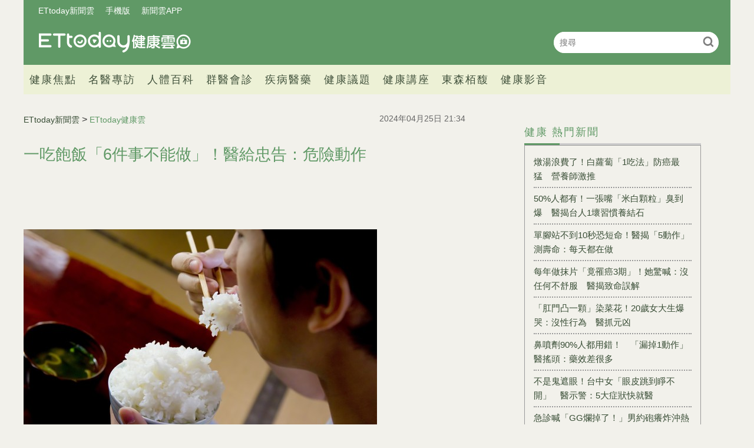

--- FILE ---
content_type: text/html; charset=utf-8
request_url: https://health.ettoday.net/news/2726538
body_size: 12799
content:
<!doctype html>
<html lang="zh-Hant-TW" prefix="og:http://ogp.me/ns#" itemscope itemtype="http://schema.org/NewsArticle">
<head>
<!-- ★★★非共用meta 開始★★★ -->
<meta charset="utf-8">
<link rel="amphtml" href="https://health.ettoday.net/amp/amp_news.php7?news_id=2726538">
<title>一吃飽飯「6件事不能做」！醫給忠告：危險動作 | ETtoday健康雲 | ETtoday新聞雲</title>
<link rel="canonical" itemprop="mainEntityOfPage" href="https://health.ettoday.net/news/2726538"/>

<!-- 網頁社群分享meta 開始 -->
<meta property="og:url" itemprop="url" content="https://health.ettoday.net/news/2726538"/>
<meta property="og:title" itemprop="name" content="一吃飽飯「6件事不能做」！醫給忠告：危險動作 | ETtoday健康雲 | ETtoday新聞雲"/>
<meta name="description" content="好不容易熬過忙碌高壓的一天，下班後想好好吃頓飯慰勞辛苦的自己，然而在吃飽後，又緊湊地接著做其他事情，看在醫師眼裡恐是大忌！重症專科醫師黃軒統整出「一吃飽不要做6件事」，包括立刻運動、洗澡、睡覺、喝茶及做繁重的家務勞動，並指飯後一根菸是危險動作。他建議，飯後最好留30分鐘～1小時的消化時間，再進行活動較為妥當。(健康百科,吃飽飯,黃軒醫師,消化不良,血液,運動,洗澡,睡覺,抽菸,喝茶,胃食道逆流)" /> 
<meta property="og:description" itemprop="description" content="好不容易熬過忙碌高壓的一天，下班後想好好吃頓飯慰勞辛苦的自己，然而在吃飽後，又緊湊地接著做其他事情，看在醫師眼裡恐是大忌！重症專科醫師黃軒統整出「一吃飽不要做6件事」，包括立刻運動、洗澡、睡覺、喝茶及做繁重的家務勞動，並指飯後一根菸是危險動作。他建議，飯後最好留30分鐘～1小時的消化時間，再進行活動較為妥當。" /> 
<meta property="og:image" itemprop="image" content="https://cdn2.ettoday.net/images/3422/e3422275.jpg"/>
<meta property="og:image:type" content="image/jpeg"/>
<meta property="og:image:width" content="1200"/>
<meta property="og:image:height" content="628"/>
<meta property="og:type" content="article"/>
<!-- 網頁社群分享meta 結束 -->

<!-- 新聞資訊(系統站內頁專用) 開始 -->
<meta name="section" property="article:section" content="健康"/>
<meta name="subsection" itemprop="articleSection" content="生活"/>
<meta property="dable:item_id" content="2726538">
<meta name="pubdate" itemprop="dateCreated" itemprop="datePublished" property="article:published_time" content="2024-04-25T21:34:00+08:00"/> 
<meta name="lastmod" itemprop="dateModified" http-equiv="last-modified" content="2024-04-25T08:00:00+08:00"/> 
<meta name="author" content="ETtoday新聞雲"/>  
<meta property="article:author" content="https://www.facebook.com/ETtodayHEALTH" /> 
<meta name="source" itemprop="author" content="ETtoday健康雲"/>
<meta name="dcterms.rightsHolder" content="ETtoday新聞雲">
<meta name="news_keywords" itemprop="keywords" content="健康百科,吃飽飯,黃軒醫師,消化不良,血液,運動,洗澡,睡覺,抽菸,喝茶,胃食道逆流">
<!-- 新聞資訊(系統站內頁專用) 結束 -->

<!-- JSON-LD(系統站內頁專用) 開始 -->
<script type="application/ld+json">
{
	"@context": "https://schema.org",
	"@type": "NewsArticle",
	"mainEntityOfPage": "https://health.ettoday.net/news/2726538",
	"headline": "一吃飽飯「6件事不能做」！醫給忠告：危險動作",
        "url": "https://health.ettoday.net/news/2726538",
        "thumbnailUrl": "https://cdn2.ettoday.net/images/3422/d3422275.jpg",
	"articleSection":"健康",
        "creator": ["627-李佳蓉","627"],
	"image":{
		"@type":"ImageObject",
		"url":"https://cdn2.ettoday.net/images/3422/d3422275.jpg"
	},
	"dateCreated": "2024-04-25T21:34:00+08:00",
	"datePublished": "2024-04-25T21:34:00+08:00",
	"dateModified": "2024-04-25T08:00:00+08:00",
	"publisher": {
		"@type": "Organization",
		"name": "ETtoday新聞雲",
	"logo": {
		"@type": "ImageObject",
		"url": "https://cdn2.ettoday.net/style/health/images/push.jpg"
		}
	},
	"author":{
		"@type":"Organization",
		"name":"ETtoday新聞雲",
        "url":"https://www.ettoday.net/"
	},
                     "speakable":{
            "@type": "SpeakableSpecification",
            "xpath": [
                "/html/head/meta[@property='og:title']/@content",
                "/html/head/meta[@property='og:description']/@content"
                ]
        },
	"description": "好不容易熬過忙碌高壓的一天，下班後想好好吃頓飯慰勞辛苦的自己，然而在吃飽後，又緊湊地接著做其他事情，看在醫師眼裡恐是大忌！重症專科醫師黃軒統整出「一吃飽不要做6件事」，包括立刻運動、洗澡、睡覺、喝茶及做繁重的家務勞動，並指飯後一根菸是危險動作。他建議，飯後最好留30分鐘～1小時的消化時間，再進行活動較為妥當。",
	"keywords":["健康百科","吃飽飯","黃軒醫師","消化不良","血液","運動","洗澡","睡覺","抽菸","喝茶","胃食道逆流"]
}
</script>
<!-- JSON-LD(系統站內頁專用) 結束 -->

<!-- ★★★非共用meta 結束★★★ -->

<!-- ★★★共用meta 開始★★★ -->
<!-- 基本meta 開始 -->
<meta name="viewport" content="width=1200" />
<!-- search頁或tag頁或編採不給搜尋引擎蒐錄 開始-->
    <meta name="robots" content="index,follow,noarchive"/>
<!-- search頁或tag頁或編採不給搜尋引擎蒐錄 結束-->
<link rel="alternate" type="application/rss+xml" title="ETtoday《健康新聞》" href="https://feeds.feedburner.com/ettoday/health" />
<!-- 基本meta 結束 -->

<!-- ★dns-prefetch 開始★ -->
<link rel="dns-prefetch" href="//ad.ettoday.net">
<link rel="dns-prefetch" href="//ad1.ettoday.net">
<link rel="dns-prefetch" href="//ad2.ettoday.net">
<link rel="dns-prefetch" href="//cache.ettoday.net">
<link rel="dns-prefetch" href="//static.ettoday.net">
<link rel="dns-prefetch" href="//cdn1.ettoday.net">
<link rel="dns-prefetch" href="//cdn2.ettoday.net">
<!-- ★dns-prefetch 結束★ -->

<!-- touch icon 開始 -->
<link rel="apple-touch-icon" sizes="180x180" href="//cdn2.ettoday.net/style/health2025/images/touch-icon.png" />
<link rel="shortcut icon" sizes="192x192" href="//cdn2.ettoday.net/style/health2025/images/touch-icon.png" />
<!-- touch icon 結束 -->

<!-- ★社群分享專用 開始★ -->
<meta property="og:locale" content="zh_TW" />
<meta property="fb:app_id" content="146858218737386"/>
<meta property="og:site_name" name="application-name" content="ETtoday健康雲"/>
<meta property="article:publisher" content="https://www.facebook.com/ETtodayHEALTH" />
<!-- ★社群分享專用 結束★ -->

<!-- CSS、JS 開始 -->
    <link rel="stylesheet" type="text/css" href="https://cdn2.ettoday.net/style/health2025/css/style.css">
    <script src="https://cdn2.ettoday.net/style/health2025/js/all.js"></script>
<link href="//cdn2.ettoday.net/jquery/bxslider/jquery.bxslider.css" rel="stylesheet" type="text/css" >
<link href="//cdn2.ettoday.net/style/penname2016/css/pen_name.css" rel="stylesheet" type="text/css" >
<script src="//cdn2.ettoday.net/jquery/jquery.js"></script>
<script src="//cdn2.ettoday.net/jquery/jquery.cookie.js"></script>
<script src="//cdn2.ettoday.net/jquery/bxslider/jquery.bxslider.js"></script>
<script src="//cdn2.ettoday.net/jquery/jquery.lazyload.min.js"></script>
<script src="//cdn2.ettoday.net/style/penname2016/js/pen_name_pc.js"></script>
<script src="//cdn2.ettoday.net/style/health2025/js/common.js"></script>



<!-- CSS、JS 結束 -->

<!-- DFP code 廣告碼-->
<script type="text/javascript" src="//cdn2.ettoday.net/dfp/dfp-gpt.js"></script>
<!-- DFP code 廣告碼End -->
<!-- Google Tag Manager -->
<!--GTM DataLayer 開始-->
<script>
    dataLayer = [{
        'csscode':'health',
        'page-id':'2726538',
        'category-id':'21',
        'category-name1':'健康',
        'category-name2':'生活',
        'dept-name':'美食旅遊中心',
        'author-id':'627',
        'author-name':'李佳蓉',
	'readtype':'PC'
    }];
</script>
<!--GTM DataLayer 結束-->
<script>(function(w,d,s,l,i){w[l]=w[l]||[];w[l].push({'gtm.start':
new Date().getTime(),event:'gtm.js'});var f=d.getElementsByTagName(s)[0],
j=d.createElement(s),dl=l!='dataLayer'?'&l='+l:'';j.async=true;j.src=
'https://www.googletagmanager.com/gtm.js?id='+i+dl;f.parentNode.insertBefore(j,f);
})(window,document,'script','dataLayer','GTM-WJKDVVV');</script>
<!-- End Google Tag Manager -->
<!-- Global site tag (gtag.js) - Google Analytics 開始 -->
<script async src="https://www.googletagmanager.com/gtag/js?id=G-JQNDWD28RZ"></script>
<script>
  window.dataLayer = window.dataLayer || [];
  function gtag(){dataLayer.push(arguments);}
  gtag('js', new Date());
</script>
<!-- Global site tag (gtag.js) - Google Analytics 結束 -->
<!-- 流量統計碼 開始 -->  
<!-- ★★★共用meta 結束★★★ -->

<!-- dmp.js 開始 -->
<script>
var dmp_event_property  ="health";
var dmp_id              ="2726538";
var dmp_name            ="一吃飽飯「6件事不能做」！醫給忠告：危險動作";
var dmp_keywords        ="健康百科,吃飽飯,黃軒醫師,消化不良,血液,運動,洗澡,睡覺,抽菸,喝茶,胃食道逆流";
var dmp_publish_date    ="2024-04-25T21:34:00+08:00";
var dmp_modified_date   ="2024-04-25T08:00:00+08:00";
var dmp_category_id_list="21_170";
var dmp_is_editor_rec   ="0";
var dmp_et_token        ="9715e409cca987f1ce44379660cab264";
var dmp_event_id        ="";
</script>
<script src="//cdn2.ettoday.net/jquery/dmp/news.js"></script>
<!-- dmp.js 結束 -->
</head>

<body id="health"   class='news-page news-2726538'>
<!--FB plugins 共用元素 開始 -->
<div id="fb-root"></div>
<!-- FB Quote 選取文字分享 開始-->
<div class="fb-quote"></div>
<!-- FB Quote 選取文字分享 結束--><!--FB plugins 共用元素 結束 -->


<!--wrapper_box 開始-->
<div class="wrapper_box">
    		<!-- 模組 新聞內頁 分享按鈕 開始 -->
    <div id="et_sticky_pc">
        <ul>
            <li><a class="btn logo" href="https://health.ettoday.net" title="回首頁">回首頁</a></li>
                <li><a class="btn fb" href="javascript:;" onclick="window.open('//www.facebook.com/sharer/sharer.php?u='+encodeURIComponent('https://health.ettoday.net/news/2726538?from=pc-newsshare-fb-fixed'),'facebook-share-dialog','width=626,height=436');" title="分享到facebook">facebook</a></li>
            <li><a class="btn line" href="javascript:;" onclick="window.open('https://social-plugins.line.me/lineit/share?url='+encodeURIComponent('https://health.ettoday.net/news/2726538')+'?from=pc-newsshare-line-fixed','LINE','width=626,height=500');return false;" title="分享到line">LINE</a></li>
            <li><a class="btn twitter" href="javascript:;" onclick="window.open('https://twitter.com/intent/tweet?text='+encodeURIComponent('一吃飽飯「6件事不能做」！醫給忠告：危險動作')+'&url=https://health.ettoday.net/news/2726538?from=pc-newsshare-twitter-fixed','Twittes','width=626,height=436');return false;" title="分享到Twitter">Twitter</a></li>
                <li><a class="btn link" href="javascript:;" title="複製連結">複製連結</a></li>
        </ul>
    </div>
		<!-- 模組 新聞內頁 分享按鈕 結束 -->
	<!--wrapper 開始-->
	<div class="wrapper">

		<!-- 轟天雷 開始-->
		<!-- 轟天雷 開始-->
<div class="top-sky">
  <script language="JavaScript" type="text/javascript">
	 var ts = Math.random();
	 document.write('<scr' + 'ipt language="JavaScript" type="text/javascript" src="https://ad1.ettoday.net/ads.php?bid=health_thunder&rr='+ ts +'"></scr' + 'ipt>');
  </script>
</div>
<!-- 轟天雷 結束-->

<!-- 雙門簾廣告 開始-->
<div class="twin-curtain">
	<script language="JavaScript" type="text/javascript">
		var ts = Math.random();
		document.write('<scr' + 'ipt language="JavaScript" type="text/javascript" src="https://ad1.ettoday.net/ads.php?bid=health_curtain&rr=' + ts + '"></scr' + 'ipt>');
	</script>
</div>
<!-- 雙門簾廣告 結束-->



<!--header_box 開始-->
<header class="header_box">
	<!--header 開始-->
	<div class="header">
		<!--menu_a 開始-->
		<div class="menu_a">
			<a href="//www.ettoday.net/" target="_blank">ETtoday新聞雲</a>
			<a href="javascript:;" onclick="location.replace('https://www.ettoday.net/changeReadType.php?rtype=0&rurl='+location.href);">手機版</a>
			<a href="//www.ettoday.net/events/app/ettoday_app.htm" target="_blank">新聞雲APP</a>
		</div>
		<!--menu_a 結束-->
		<!--logo 開始-->
		<h2 class="logo_health"><a href="//health.ettoday.net">健康雲</a></h2>
		<!--logo 結束-->
		<!--搜尋 開始-->
		<div class="search_box">
			<form name="form_search" id="form_search" action="//health.ettoday.net/search.phtml">
				<input name="keyword" class="txt_area" type="text" placeholder="搜尋">
				<button class="send" type="submit" onclick="">搜尋</button>
			</form>
			<script>
				$(function(){
					let formSearch = document.form_search;
					$(formSearch).submit(function(){
						let keyword = formSearch.keyword.value = formSearch.keyword.value.trim();
						if(keyword.length==0){
							console.log('keyword space');
							return false;
						}
						return true;
					});
				});
			</script>
		</div>
		<!--搜尋 結束-->
		<!--nav_1 開始-->
		<nav class="nav_1 clearfix">
			<ul>
                				<!--組 開始-->
				<li>
										<a target="_self" href="//health.ettoday.net/category/健康焦點">健康焦點</a>
                  					</li>
				<!--組 結束-->
                				<!--組 開始-->
				<li>
										<a target="_self" href="https://events.ettoday.net/et-topic-health/index.php7">名醫專訪</a>
                  					</li>
				<!--組 結束-->
                				<!--組 開始-->
				<li>
										<a target="_blank" href="https://health.ettoday.net/organ">人體百科</a>
                  					</li>
				<!--組 結束-->
                				<!--組 開始-->
				<li>
										<a target="_blank" href="https://health.ettoday.net/doctor_list">群醫會診</a>
                  					</li>
				<!--組 結束-->
                				<!--組 開始-->
				<li>
										<a target="_self" href="//health.ettoday.net/category/疾病醫藥">疾病醫藥</a>
                  						<ul class="sub">
                    	<li><a target=_self href=//health.ettoday.net/category_tag/麻疹>麻疹</a></li><li><a target=_self href=//health.ettoday.net/category_tag/腸病毒>腸病毒</a></li><li><a target=_self href=//health.ettoday.net/category_tag/登革熱>登革熱</a></li><li><a target=_self href=//health.ettoday.net/category_tag/流感>流感</a></li><li><a target=_self href=//health.ettoday.net/category_tag/食安>食安</a></li><li><a target=_self href=//health.ettoday.net/category_tag/健保>健保</a></li><li><a target=_self href=//health.ettoday.net/category_tag/禽流感>禽流感</a></li>					</ul>
									</li>
				<!--組 結束-->
                				<!--組 開始-->
				<li>
										<a target="_self" href="//health.ettoday.net/category/健康議題">健康議題</a>
                  					</li>
				<!--組 結束-->
                				<!--組 開始-->
				<li>
										<a target="_self" href="//health.ettoday.net/category/健康講座">健康講座</a>
                  					</li>
				<!--組 結束-->
                				<!--組 開始-->
				<li>
										<a target="_blank" href="https://www.abovee.com.tw/">東森栢馥</a>
                  					</li>
				<!--組 結束-->
                				<!--組 開始-->
				<li>
										<a target="_blank" href="https://boba.ettoday.net/category/233">健康影音</a>
                  					</li>
				<!--組 結束-->
                			</ul>
		</nav>
		<!--nav_1 結束-->
	</div>
	<!--header 結束-->

	<!-- PC_超級大橫幅 start -->
	<div class="ad_970">
		<script language="JavaScript" type="text/javascript">
			var ts = Math.random();
			document.write('<scr' + 'ipt language="JavaScript" type="text/javascript" src="https://ad1.ettoday.net/ads.php?bid=health_970x90&rr=' + ts + '"></scr' + 'ipt>');
		</script>
	</div>
	<!-- PC_超級大橫幅 end-->
</header>
<!--header_box 結束-->














			<!--header_box 結束--> 

			<!--container_box 開始-->
			<div class="container_box"> 
				<!--container 開始-->
				<div class="container"> 
				
					<!--橫列 r1 開始-->
					<div class="r1 clearfix">
					<!--直欄 c1 開始-->
					  <div class="c1">
						  <!--網站logo 列印時出現 開始-->
						  <div class="site_logo" style="display:none;">
							  <link href="//cdn2.ettoday.net/style/health/css/print.css" rel="stylesheet" type="text/css" media="print"/>
							  <img src="https://cdn2.ettoday.net/style/health/images/logo_health.png"/>
						  </div>
						  <!--網站logo 列印時出現 結束-->
								
						  <!--subject_article 新聞模組開始-->
						  <article class="subject_article">
									
								  <!-- breadcrumb_box 開始-->
								  <div class="breadcrumb_box clearfix">

										  <!--麵包屑 開始--> 
										  <div class="part_breadcrumb" itemscope itemtype="http://schema.org/BreadcrumbList">
												  <!-- 第一層 開始-->
												  <div itemscope itemtype="http://schema.org/ListItem" itemprop="itemListElement">
														  <a itemscope itemtype="http://schema.org/Thing" itemprop="item" href="https://www.ettoday.net" id=" https://www.ettoday.net/">
																  <span itemprop="name">ETtoday新聞雲</span>
														  </a>
														  <meta itemprop="position" content="1" />
												  </div>
												  <!-- 第一層 結束-->
												  &gt;
												  <!-- 第二層 開始-->
												  <div itemscope itemtype="http://schema.org/ListItem" itemprop="itemListElement">
														  <a itemscope itemtype="http://schema.org/Thing" itemprop="item" href="https://health.ettoday.net" id=" https://health.ettoday.net/">
																  <span itemprop="name">ETtoday健康雲</span>
														  </a>
														  <meta itemprop="position" content="2" />
												  </div>
												  <!-- 第二層 結束-->
										  </div>
										  <!--麵包屑 結束-->
										  <!--發文日期 開始-->
										  <time class="date" itemprop="datePublished" datetime="2024-04-25T21:34:00+08:00">2024年04月25日 21:34</time>
										  <!--發文日期 結束-->
								  </div>
								  <!-- breadcrumb_box 結束-->
								  <!--新聞標題-->
								  <header>
									  <h1 class="title" itemprop="headline">一吃飽飯「6件事不能做」！醫給忠告：危險動作</h1>
								  </header>
								  <!--新聞標題-->
									                                                                  <!-- 新聞內頁 文字廣告(上) 開始 -->
                                                                    <div class="ad_txt_1">
                                                                        <script language="JavaScript" type="text/javascript">
                                                                            var ts = Math.random();
                                                                            document.write("<scr" + 'ipt language="JavaScript" type="text/javascript" src="https://ad.ettoday.net/ads.php?bid=health_text_1&rr=' + ts + '"></scr' + "ipt>");
                                                                        </script>
                                                                    </div>
                                                                    <!-- 新聞內頁 文字廣告(上) 結束 -->

                                                                    <!--各頻道PC 文首分享 開始-->
                                                                    <!--模組 et_social_1 開始-->
<div class="et_social_1">
	<!-------成人警告 開始----------->
		<!-------成人警告 結束----------->

	<!-- menu 開始 -->
		<!-- <div class="menu">
	</div> -->
		<!-- menu 結束 -->
</div>
<!--模組 et_social_1 結束-->
                                                                    <!--各頻道PC 文首分享 結束-->
								  <!--本文 開始-->
								  <div class="story" itemprop="articleBody">
                                                                      									  <p><img src="//cdn2.ettoday.net/images/3422/d3422275.jpg" alt="▲吃飯。（圖／翻攝PAKUTASO）" width="600" height="400" /></p>
<p><strong>▲飯後別急著做6件事，醫給忠告，要先休息至少30分鐘。（示意圖／翻攝PAKUTASO）</strong></p>
<p>記者李佳蓉／綜合報導</p>
<p>好不容易熬過忙碌高壓的一天，下班後想好好吃頓飯慰勞辛苦的自己，然而在吃飽後，又緊湊地接著做其他事情，看在醫師眼裡恐是大忌！重症專科醫師黃軒統整出「一吃飽不要做6件事」，包括立刻運動、洗澡、睡覺、喝茶及做繁重的家務勞動，並指飯後一根菸是危險動作。他建議，飯後最好留30分鐘～1小時的消化時間，再進行活動較為妥當。</p>
<p><a href="https://www.facebook.com/ooihean/posts/pfbid02KerR1DKT348gBmx8X4eSQ74bCSa76AuqytPZBaxnMVo5uJbViuZZE9Az2CjtDr74l?locale=zh_TW" target="_blank"><strong><span style="color: rgb(0, 0, 255);">黃軒醫師</span></strong></a><strong>在粉專示警，吃飽飯後身體開始進入消化模式，此時有些活動可能會影響消化系統運作，甚至對健康造成負擔。他提醒吃飽飯後「6件事」最好先避免：</strong></p>
    <!-- 新聞中_巨幅 start-->
    <div class="ad_in_news">
     <div class="ad_readmore">[廣告]請繼續往下閱讀...</div>
     <script language="JavaScript" type="text/javascript">
      var ts = Math.random();
      document.write('<scr' + 'ipt language="JavaScript" type="text/javascript" src="https://ad.ettoday.net/ads.php?bid=health_in_news_1&rr=&rr='+ ts +'"></scr' + 'ipt>');
     </script>
    </div>
    <!-- 新聞中_巨幅 end-->
    
<p><span style="color: rgb(255, 102, 0);"><strong>1.不要立刻運動</strong></span></p>
<p>在飽餐一頓後，人體需要大量血液送往消化系統以幫助消化，若在此時運動，需要的血液會被重新分配到肌肉，這時恐致消化系統的血液供應不足，從而引發消化不良或腹痛。特別是劇烈運動，若在飯後馬上跑步、重訓，可能對飽滿的胃部添加額外壓力，可能造成胃內容物被迫逆流，甚至會嘔吐。</p>
<p><span style="color: rgb(255, 102, 0);"><strong>2.不要立即洗澡</strong></span></p>
<p>尤其是熱水澡，會使身體表面的血管擴張，使血液流向皮膚表面，進而減少腸胃的血液供應。如此一來，腸胃的消化能力可能受到影響，促使消化速度變慢，甚至有消化不良的情況。</p>
<p><span style="color: rgb(255, 102, 0);"><strong>3.不要馬上睡覺</strong></span></p>
<p>餐後立刻躺臥致使胃部蠕動減慢，恐因食物在胃中停留的時間變長而引發消化不良、脹氣。躺下時，胃中的酸性物質更容易逆流到食道，會引起火燒心等不適感，特別是對於有胃酸逆流的患者而言，症狀會加劇。長期在餐後立刻躺下，不但影響消化，也可能與肥胖、慢性病風險提升有關，這是因為缺乏適當活動而影響身體新陳代謝。</p>
<p><img src="//cdn2.ettoday.net/images/3194/d3194193.jpg" alt="▲▼吸菸人口,抽菸,煙蒂,肺癌,空汙,二手菸（圖／記者張一中攝）" width="600" height="400" /></p>
<p><strong>▲飯後一根菸對身體傷害大，尼古丁吸收速度更快。（示意圖／本報資料照）</strong></p>
<p><span style="color: rgb(255, 102, 0);"><strong>4.不要馬上吸菸</strong></span></p>
<p>這習慣恐對身體造成更大傷害，特別是對於消化道！因吃飽後血液被集中到消化系統以幫助消化，而吸菸會刺激胃酸分泌、增加胃部負擔，進而消化不良。餐後抽菸會使尼古丁的吸收速度加快，不僅加重心血管系統的負擔，也會對消化道的黏膜形成刺激，增加罹患消化性潰瘍的風險。</p>
<p><span style="color: rgb(255, 102, 0);"><strong>5.不要立即喝茶</strong></span></p>
<p>茶葉中的單寧酸與食物中的鐵質結合後，可能形成不易被人體吸收的複合物，這會降低鐵質的吸收率，尤其是植物性食物中的非血紅素鐵。對於缺鐵性貧血者而言，飯後馬上喝茶可能更加劇鐵質的缺乏，因為單寧酸會減少鐵的生物利用度。<br />
<br />
<span style="color: rgb(255, 102, 0);"><strong>6. 不要立即做繁重家務勞動</strong></span></p>
<p>簡單的洗碗、清潔桌面是可以的，但飽食後若要進行一連串繁重勞動，如馬上掃地、拖地或搬遷重物，因需要彎腰和扭轉身體，可能對胃部造成壓力，從而易導致消化不良或腹部不適，影響食物的正常消化過程。</p>                                                                      									 
								  </div>
								  <!--本文 結束-->
                                                                  <img src="https://www.ettoday.net/source/et_track.php7" width="0" height="0" style="display:none;">
                                                                                                                                                                                                      <!-- 影音開框 start--> 
                                                                  <link rel="stylesheet" href="https://cdn2.ettoday.net/style/live-frame2018/etlive.css?20181214" type="text/css"/>
                   <script src="https://cdn2.ettoday.net/style/live-frame2018/etlive.js"></script>            <div class="video_frame">
                <h2 class="live_title"><a target="_blank" href="https://msg.ettoday.net/msg_liveshow.php?redir=https%3A%2F%2Fboba.ettoday.net%2Fvideonews%2F490057%3Ffrom%3Dvodframe_health&vid=490057">2026年SJ跟RIIZE的共同點 「都沒有30歲的成員」XD</a></h2>
                <div id="ettoday_channel_frame" style="clear:both">
                    <div class="ettoday_vod">
                        <span class="live_btn_close"></span>
                        <a href="https://msg.ettoday.net/msg_liveshow.php?redir=https%3A%2F%2Fboba.ettoday.net%2Fvideonews%2F490057%3Ffrom%3Dvodframe_health&vid=490057" target="_blank">
                            <img src='https://cdn2.ettoday.net/style/misc/loading_800x450.gif' data-original='//cdn2.ettoday.net/film/images/490/d490057.jpg?cdnid=1371738' alt='2026年SJ跟RIIZE的共同點 「都沒有30歲的成員」XD' >
                        </a>
                    </div>
                </div>
            </div>
            <!-- 追蹤碼 開始 -->
             <script async src="https://www.googletagmanager.com/gtag/js?id=G-9K3S62N7C5"></script>
             
             <script>
             window.dataLayer = window.dataLayer || [];
             function gtag(){dataLayer.push(arguments);}
             gtag('js', new Date());
             gtag('config', 'G-9K3S62N7C5');//GA4

             //GA4-load
             gtag('event', 'et_load', {
                 '影片標題_load': '2026年SJ跟RIIZE的共同點 「都沒有30歲的成員」XD',
                 '站台_load': 'vodframe_health',
                 'send_to': ['G-9K3S62N7C5','G-JYGZKCZLK4']
             });

             //GA4-click
             $(".live_title a,.ettoday_vod a").click(function() {
                 gtag('event', 'et_click', {
                     '影片標題_click': '2026年SJ跟RIIZE的共同點 「都沒有30歲的成員」XD',
                     '站台_click': 'vodframe_health',
                     'send_to': ['G-9K3S62N7C5','G-JYGZKCZLK4']
                    });
             });
             </script>
             <!-- 追蹤碼 結束 -->								  <!-- 影音開框 end-->

								  <!--tag 關鍵字-->
								  <div class="tag">
									  <span>關鍵字：</span>
                                                                                                                                                    <a target="_blank" href="https://health.ettoday.net/search.phtml?keyword=健康百科">健康百科</a>
                                                                                                                                                    <a target="_blank" href="https://health.ettoday.net/search.phtml?keyword=吃飽飯">吃飽飯</a>
                                                                                                                                                    <a target="_blank" href="https://health.ettoday.net/search.phtml?keyword=黃軒醫師">黃軒醫師</a>
                                                                                                                                                    <a target="_blank" href="https://health.ettoday.net/search.phtml?keyword=消化不良">消化不良</a>
                                                                                                                                                    <a target="_blank" href="https://health.ettoday.net/search.phtml?keyword=血液">血液</a>
                                                                                                                                                    <a target="_blank" href="https://health.ettoday.net/search.phtml?keyword=運動">運動</a>
                                                                                                                                                    <a target="_blank" href="https://health.ettoday.net/search.phtml?keyword=洗澡">洗澡</a>
                                                                                                                                                    <a target="_blank" href="https://health.ettoday.net/search.phtml?keyword=睡覺">睡覺</a>
                                                                                                                                                    <a target="_blank" href="https://health.ettoday.net/search.phtml?keyword=抽菸">抽菸</a>
                                                                                                                                                    <a target="_blank" href="https://health.ettoday.net/search.phtml?keyword=喝茶">喝茶</a>
                                                                                                                                                    <a target="_blank" href="https://health.ettoday.net/search.phtml?keyword=胃食道逆流">胃食道逆流</a>
                                                                          								  </div>
								  <!--tag 關鍵字-->
                                                                  <!--各頻道PC 文末分享 開始-->
                                                                    <!--模組 et_social_2、et_social_3 共用 CSS 開始-->
<link rel="stylesheet" href="https://cdn2.ettoday.net/style/et_common/css/social_sharing_2.css">
<!--模組 et_social_2、et_social_3 共用 CSS 結束-->

<!--模組 et_social_2 開始-->
<div class="et_social_2">
	<p>分享給朋友：</p>
	<!-- menu 開始 -->
	<div class="menu">
				<a href="javascript:;" onclick="window.open('https://www.facebook.com/sharer/sharer.php?u='+encodeURIComponent('https://health.ettoday.net/news/2726538')+'?from=pc-newsshare-fb','facebook-share-dialog','width=626,height=436');return false;" class="facebook" title="分享到Facebook"></a>
		<a href="javascript:;" onclick="window.open('https://social-plugins.line.me/lineit/share?url='+encodeURIComponent('https://health.ettoday.net/news/2726538')+'?from=pc-newsshare-line','LINE','width=626,height=500');return false;" class="line" title="分享到LINE"></a>
		<a href="javascript:;" onclick="window.open('https://twitter.com/intent/tweet?text='+encodeURIComponent('一吃飽飯「6件事不能做」！醫給忠告：危險動作')+'&url=https://health.ettoday.net/news/2726538?from=pc-newsshare-twitter','Twittes','width=626,height=436');return false;" class="x" title="分享到X"></a>
				<a class="copy-link" title="複製連結"></a>
		<a class="print" onclick="window.print();" title="列印本頁"></a> 
				<a class="message scrollgo" title="點我留言" rel=".fb-comments"></a>
			</div>
	<!-- menu 結束 -->
</div>
<!--模組 et_social_2 結束-->

<!--模組 et_social_3 開始-->
<div class="et_social_3">
	<p>追蹤我們：</p>
	<!-- menu 開始 -->
	<div class="menu">
		<a href="https://www.facebook.com/ETtodayHEALTH/" class="facebook" title="追蹤Facebook粉絲團" target="_blank"></a>
		<a href="https://www.youtube.com/channel/UCuGQgbXhDC3a5emcEPCFKog" class="youtube" title="訂閱YouTube" target="_blank"></a>
		<a href="https://www.instagram.com/ettodaytw/" class="instagram" title="追蹤IG" target="_blank"></a>
		<a href="https://line.me/R/ti/p/%40ETtoday" class="line" title="加LINE好友" target="_blank"></a>
		<a href="https://twitter.com/ettodaytw" class="x" title="追蹤X" target="_blank"></a>
		<a href="https://t.me/ETtodaynews" class="telegram" title="追蹤Telegram" target="_blank"></a>
	</div>
	<!-- menu 結束 -->
</div>
<!--模組 et_social_3 結束-->
                                                                  <!--各頻道PC 文末分享 結束-->
								  <p class="note">※本文版權所有，非經授權，不得轉載。<a href="https://www.ettoday.net/member/clause_copyright.php" target="_blank">[ETtoday著作權聲明]</a>※</p>
						  </article>
						  <!--subject_article 新聞模組結束-->
								
								
						  <!--block_3  推薦閱讀 開始-->
						  <div class="block block_3 recomm-news">
							  <!-- block_title 開始-->
							  <div class="block_title clearfix">
								  <h3>推薦閱讀</h3>
							  </div>
							  <!-- block_title 結束-->
							  <!-- block_content 開始-->
							  <div class="block_content line">
								  <!--part_list_2 文字列表 開始-->
								  <div class="part_list_2 clearfix">
                                                                                                                                                        <h3><a title="推動台灣高齡醫學整合照護　陳亮恭：希望每個人都被接住" target="_blank" href="https://health.ettoday.net/news/3065728"><i class="icon_type_video"></i>推動台灣高齡醫學整合照護　陳亮恭：希望每個人都被接住</a></h3>
                                                                                                                                                                  <h3><a title="每年做抹片「竟罹癌3期」！她驚喊：沒任何不舒服　醫揭致命誤解" target="_blank" href="https://health.ettoday.net/news/3101088">每年做抹片「竟罹癌3期」！她驚喊：沒任何不舒服　醫揭致命誤解</a></h3>
                                                                                                                                                                  <h3><a title="燉湯浪費了！白蘿蔔「1吃法」防癌最猛　營養師激推" target="_blank" href="https://health.ettoday.net/news/3103528">燉湯浪費了！白蘿蔔「1吃法」防癌最猛　營養師激推</a></h3>
                                                                                                                                                                  <h3><a title="快訊／高雄15小學生腸病毒群聚　醫護驚世夫妻隱瞞疫情挨罰12萬" target="_blank" href="https://www.ettoday.net/news/20260119/3103873.htm">快訊／高雄15小學生腸病毒群聚　醫護驚世夫妻隱瞞疫情挨罰12萬</a></h3>
                                                                                                                                                                  <h3><a title="不是鬼遮眼！台中女「眼皮跳到睜不開」　醫示警：5大症狀快就醫" target="_blank" href="https://health.ettoday.net/news/3103859">不是鬼遮眼！台中女「眼皮跳到睜不開」　醫示警：5大症狀快就醫</a></h3>
                                                                                                                                                                  <h3><a title="長節脊椎手術不再是禁忌　超高齡社會的新醫療課題" target="_blank" href="https://health.ettoday.net/news/3103852">長節脊椎手術不再是禁忌　超高齡社會的新醫療課題</a></h3>
                                                                                                                                                                  <h3><a title="尾牙喝多隔天頭很痛？三招教你有效緩解不舒服" target="_blank" href="https://health.ettoday.net/news/3103798">尾牙喝多隔天頭很痛？三招教你有效緩解不舒服</a></h3>
                                                                                                                                                                  <h3><a title="快訊／驚世夫妻隱瞞疫情！高雄腸病毒群聚擴大...校方急停課" target="_blank" href="https://www.ettoday.net/news/20260119/3103656.htm">快訊／驚世夫妻隱瞞疫情！高雄腸病毒群聚擴大...校方急停課</a></h3>
                                                                                                                                                                  <h3><a title="防春節急診塞爆　台大、北榮首推「公床」應戰" target="_blank" href="https://health.ettoday.net/news/3103694">防春節急診塞爆　台大、北榮首推「公床」應戰</a></h3>
                                                                                                                                                                  <h3><a title="單腳站不到10秒恐短命！醫揭「5動作」測壽命：每天都在做" target="_blank" href="https://health.ettoday.net/news/3103680">單腳站不到10秒恐短命！醫揭「5動作」測壽命：每天都在做</a></h3>
                                                                                								  </div>
								  <!--part_list_2 文字列表 結束--> 
							  </div>	
							  <!-- block_content 結束-->
						  </div>
						  <!--block_3 推薦閱讀 結束-->
							<!-- 文章推薦模組 1 start-->
                                                        <div id="health_recirculation_1" class="recirculation">
                                                            <script type="text/javascript">
                                                                var ts = Math.random();
                                                                document.write('<scr' + 'ipt language="JavaScript" type="text/javascript" src="https://ad.ettoday.net/ads.php?bid=health_recirculation_1&rr='+ ts +'"></scr' + 'ipt>');
                                                            </script>
                                                        </div>
                                                        <!-- 文章推薦模組 1 end-->	
						  <!--block_3 讀者迴響 開始-->
						  <div class="block block_3 fb-comments" >
							  <!-- block_title 開始-->
							  <div class="block_title clearfix">
								  <h3>讀者迴響</h3>
							  </div>
							  <!-- block_title 結束-->
							  <!-- block_content 開始-->
							  <!--et 留言版 開始-->
    <div id="et_comments">
        <!--et_board 開始-->
        <div class="et_board">
            <!--留言 iframe 開始-->
                <iframe id="et_comments_inner" class="et_comments_inner" src="https://media.ettoday.net/source/et_comments3.php7?news_id=2726538&title=一吃飽飯「6件事不能做」！醫給忠告：危險動作&url=https://health.ettoday.net/news/2726538" scrolling="no" allowtransparency="true"></iframe>
            <!--留言 iframe 結束-->
        </div>
        <!--et_board 開始-->

        <!--btn_go 下載App按鈕 開始-->
        <a class="btn_go gtmclick" href="https://www.ettoday.net/events/ad-source/app/redirect-et-comments.php?news_id=2726538" target="_blank">我也要留言，快前往新聞雲App！</a>
        <!--btn_go 下載App按鈕 結束-->
    </div>
    <!--et 留言版 結束-->	
							  <!--block_content 結束-->
						  </div>
						  <!--block_3 讀者迴響 結束-->
 
					  </div>
					  <!--直欄 c1 結束--> 
					  <!--直欄 c2 開始-->
						<aside class="c2">
							<!--inner 開始-->
							<div class="inner">

								<!-- PC_全網_超級快閃廣告 start -->
										<!-- PC_全網_超級快閃廣告 start -->
		<div id="all_crazygif" class="crazygif">
		<script type="text/javascript">
		(function(){
			var ts = Math.random();
			document.write('<scr' + 'ipt type="text/javascript" src="https://ad2.ettoday.net/ads.php?bid=all_crazygif&rr='+ ts +'"></scr' + 'ipt>');
		})()
		</script>
		</div>
		<!-- PC_全網_超級快閃廣告 end -->

		<!--健康_巨幅上_300x250 開始-->
		<div class="ad_300">
			<script language="JavaScript" type="text/javascript">
					var ts = Math.random();
					document.write('<scr' + 'ipt language="JavaScript" type="text/javascript" src="https://ad2.ettoday.net/ads.php?bid=health_300x250_top&rr='+ ts +'"></scr' + 'ipt>');
			</script>
		</div>
		<!--健康_巨幅上_300x250 結束-->

		<!--全網_巨幅_上(2)_300x250 開始-->
		<div class="ad_300x250">
			<script language="JavaScript" type="text/javascript">
				var ts = Math.random();
				document.write('<scr' + 'ipt language="JavaScript" type="text/javascript" src="https://ad2.ettoday.net/ads.php?bid=all_300x250&rr='+ ts +'"></scr' + 'ipt>');
			</script>
			</div>
			<!--全網_巨幅_上(2)_300x250 結束-->

										<!--block_3 熱門新聞 開始-->
		<div class="block block_3 sidebar-hot-news">
			<!--block_title 開始-->
			<div class="block_title clearfix">
				<h3>健康 熱門新聞</h3>
			</div>
			<!--block_title 結束-->
			<!--block_content 開始-->
			<div class="block_content">
				<!--part_list_2 文字列表 開始-->
				<div class="part_list_2 clearfix">

					<!-- 健康雲_熱門新聞_文字廣告(1) start-->
					<h3>
						<script language="JavaScript" type="text/javascript">
						var ts = Math.random();
						document.write('<scr' + 'ipt language="JavaScript" type="text/javascript" src="https://ad2.ettoday.net/ads.php?bid=health_text_7&rr='+ ts +'"></scr' + 'ipt>');
						</script>
					</h3>
					<!-- 健康雲_熱門新聞_文字廣告(1) end -->

					<!-- 健康雲_熱門新聞_文字廣告(2) start-->
					<h3>
						<script language="JavaScript" type="text/javascript">
						var ts = Math.random();
						document.write('<scr' + 'ipt language="JavaScript" type="text/javascript" src="https://ad2.ettoday.net/ads.php?bid=health_text_8&rr='+ ts +'"></scr' + 'ipt>');
						</script>
					</h3>
					<!-- 健康雲_熱門新聞_文字廣告(2) end -->
							
							<h3><a title="燉湯浪費了！白蘿蔔「1吃法」防癌最猛　營養師激推" target="_blank" href="https://health.ettoday.net/news/3103528">燉湯浪費了！白蘿蔔「1吃法」防癌最猛　營養師激推</a></h3>
							
							<h3><a title="50%人都有！一張嘴「米白顆粒」臭到爆　醫揭台人1壞習慣養結石" target="_blank" href="https://health.ettoday.net/news/3100143">50%人都有！一張嘴「米白顆粒」臭到爆　醫揭台人1壞習慣養結石</a></h3>
							
							<h3><a title="單腳站不到10秒恐短命！醫揭「5動作」測壽命：每天都在做" target="_blank" href="https://health.ettoday.net/news/3103680">單腳站不到10秒恐短命！醫揭「5動作」測壽命：每天都在做</a></h3>
							
							<h3><a title="每年做抹片「竟罹癌3期」！她驚喊：沒任何不舒服　醫揭致命誤解" target="_blank" href="https://health.ettoday.net/news/3101088">每年做抹片「竟罹癌3期」！她驚喊：沒任何不舒服　醫揭致命誤解</a></h3>
							
							<h3><a title="「肛門凸一顆」染菜花！20歲女大生爆哭：沒性行為　醫抓元凶" target="_blank" href="https://health.ettoday.net/news/3102279">「肛門凸一顆」染菜花！20歲女大生爆哭：沒性行為　醫抓元凶</a></h3>
							
							<h3><a title="鼻噴劑90%人都用錯！　「漏掉1動作」醫搖頭：藥效差很多" target="_blank" href="https://health.ettoday.net/news/3100763">鼻噴劑90%人都用錯！　「漏掉1動作」醫搖頭：藥效差很多</a></h3>
							
							<h3><a title="不是鬼遮眼！台中女「眼皮跳到睜不開」　醫示警：5大症狀快就醫" target="_blank" href="https://health.ettoday.net/news/3103859">不是鬼遮眼！台中女「眼皮跳到睜不開」　醫示警：5大症狀快就醫</a></h3>
							
							<h3><a title="急診喊「GG爛掉了！」男約砲癢炸沖熱水　內褲黏肉撕不開" target="_blank" href="https://health.ettoday.net/news/3101556">急診喊「GG爛掉了！」男約砲癢炸沖熱水　內褲黏肉撕不開</a></h3>
							
							<h3><a title="「加熱菸200支免稅」只能國內買　國健署：國外帶回最重罰500萬" target="_blank" href="https://health.ettoday.net/news/3103502">「加熱菸200支免稅」只能國內買　國健署：國外帶回最重罰500萬</a></h3>
							
							<h3><a title="尾牙喝多隔天頭很痛？三招教你有效緩解不舒服" target="_blank" href="https://health.ettoday.net/news/3103798">尾牙喝多隔天頭很痛？三招教你有效緩解不舒服</a></h3>
											</div>
				<!--part_list_2 文字列表 結束--> 
			</div>	
			<!--block_content 結束-->
		</div>
		<!--block_3 熱門新聞 結束-->

		<!--block_3 最新新聞 開始-->
		<div class="block block_3 sidebar-newest-news">
			<!--block_title 開始-->
			<div class="block_title clearfix">
				<h3>最新新聞</h3>
				<a target="_blank" href="https://health.ettoday.net/lastnews" class="btn_more">更多+</a>
			</div>
			<!--block_title 結束-->
			<!--block_content 開始-->
			<div class="block_content">
				<!--part_list_2 文字列表 開始-->
				<div class="part_list_2 clearfix">
																					<h3><a title="推動台灣高齡醫學整合照護　陳亮恭：希望每個人都被接住" target="_blank" href="https://health.ettoday.net/news/3065728"><i class='icon_type_video'></i>推動台灣高齡醫學整合照護　陳亮恭：希望每個人都被接住</a></h3>
										<h3><a title="每年做抹片「竟罹癌3期」！她驚喊：沒任何不舒服　醫揭致命誤解" target="_blank" href="https://health.ettoday.net/news/3101088">每年做抹片「竟罹癌3期」！她驚喊：沒任何不舒服　醫揭致命誤解</a></h3>
										<h3><a title="燉湯浪費了！白蘿蔔「1吃法」防癌最猛　營養師激推" target="_blank" href="https://health.ettoday.net/news/3103528">燉湯浪費了！白蘿蔔「1吃法」防癌最猛　營養師激推</a></h3>
										<h3><a title="快訊／高雄15小學生腸病毒群聚　醫護驚世夫妻隱瞞疫情挨罰12萬" target="_blank" href="https://www.ettoday.net/news/20260119/3103873.htm">快訊／高雄15小學生腸病毒群聚　醫護驚世夫妻隱瞞疫情挨罰12萬</a></h3>
										<h3><a title="不是鬼遮眼！台中女「眼皮跳到睜不開」　醫示警：5大症狀快就醫" target="_blank" href="https://health.ettoday.net/news/3103859">不是鬼遮眼！台中女「眼皮跳到睜不開」　醫示警：5大症狀快就醫</a></h3>
										<h3><a title="長節脊椎手術不再是禁忌　超高齡社會的新醫療課題" target="_blank" href="https://health.ettoday.net/news/3103852">長節脊椎手術不再是禁忌　超高齡社會的新醫療課題</a></h3>
										<h3><a title="尾牙喝多隔天頭很痛？三招教你有效緩解不舒服" target="_blank" href="https://health.ettoday.net/news/3103798">尾牙喝多隔天頭很痛？三招教你有效緩解不舒服</a></h3>
										<h3><a title="快訊／驚世夫妻隱瞞疫情！高雄腸病毒群聚擴大...校方急停課" target="_blank" href="https://www.ettoday.net/news/20260119/3103656.htm">快訊／驚世夫妻隱瞞疫情！高雄腸病毒群聚擴大...校方急停課</a></h3>
										<h3><a title="防春節急診塞爆　台大、北榮首推「公床」應戰" target="_blank" href="https://health.ettoday.net/news/3103694">防春節急診塞爆　台大、北榮首推「公床」應戰</a></h3>
										<h3><a title="單腳站不到10秒恐短命！醫揭「5動作」測壽命：每天都在做" target="_blank" href="https://health.ettoday.net/news/3103680">單腳站不到10秒恐短命！醫揭「5動作」測壽命：每天都在做</a></h3>
								</div>
				<!--part_list_2 文字列表 結束--> 
			</div>	
			<!--block_content 結束-->
		</div>
		<!--block_3 最新新聞 結束-->

		<!--廣告聯播網_全網_大型摩天_2(300x600) 開始--> 
		<div class="ad_300">
			<script language="JavaScript" type="text/javascript">
				var ts = Math.random();
				document.write('<scr' + 'ipt language="JavaScript" type="text/javascript" src="https://ad2.ettoday.net/ads.php?bid=all_300x600_2&rr='+ ts +'"></scr' + 'ipt>');
			</script>
		</div>
		<!--廣告聯播網_全網_大型摩天_2(300x600) 結束-->

		<!--block_3 熱門快報 開始-->
		<div class="block block_3 sidebar-hot-express">
			<!--block_title 開始-->
			<div class="block_title clearfix">
				<h3>熱門快報</h3>
			</div>
			<!--block_title 結束-->
			<!--block_content 開始-->
			<div class="block_content">
				<!--part_pictxt_2	開始-->
				<div class="part_pictxt_2">
																				<!--組-->
					<div class="piece clearfix">
						<a target="_blank" class="pic" href="https://sports.ettoday.net/news/3024327"><img src="https://cdn1.ettoday.net/img/paste/117/117078.gif"></a>
						<h3 class="title"><a target="_blank" href="https://sports.ettoday.net/news/3024327">東森廣場投籃趣，揪團來打球</a></h3>
						<p class="summary">假日怎麼安排？來東森廣場免費吹冷氣投籃，輕鬆運動一下！</p>
					</div>
					<!--組-->
																					<!--組-->
					<div class="piece clearfix">
						<a target="_blank" class="pic" href="https://www.ettoday.net/news/20250901/3024263.htm"><img src="https://cdn1.ettoday.net/img/paste/111/111697.png"></a>
						<h3 class="title"><a target="_blank" href="https://www.ettoday.net/news/20250901/3024263.htm">ETtoday 會員限定   爆夾抓抓樂</a></h3>
						<p class="summary">超好夾零門檻，新手也能一夾入魂！東森廣場抓抓樂，等你來挑戰！</p>
					</div>
					<!--組-->
																					<!--組-->
					<div class="piece clearfix">
						<a target="_blank" class="pic" href="https://www.ettoday.net/feature/2021house"><img src="https://cdn1.ettoday.net/img/paste/115/115932.jpg"></a>
						<h3 class="title"><a target="_blank" href="https://www.ettoday.net/feature/2021house">買房不踩雷！購屋決策不盲目！房產大神實力帶飛</a></h3>
						<p class="summary">賞屋攻略Get！別再自己摸索耗時找房，專家親自帶領您直擊潛力優質建案，購屋選擇，就從最給力的賞屋體驗開始。</p>
					</div>
					<!--組-->
																					<!--組-->
					<div class="piece clearfix">
						<a target="_blank" class="pic" href="https://boba.ettoday.net/videonews/488934"><img src="https://cdn1.ettoday.net/img/paste/116/116325.png"></a>
						<h3 class="title"><a target="_blank" href="https://boba.ettoday.net/videonews/488934">全聯美味堂快速上桌</a></h3>
						<p class="summary">「文里補習班」開課啦！今天來開箱「全聯美味堂」！開箱各種派對美食～</p>
					</div>
					<!--組-->
																					<!--組-->
					<div class="piece clearfix">
						<a target="_blank" class="pic" href="https://msg.ettoday.net/rd.php?id=5420"><img src="https://cdn1.ettoday.net/img/paste/113/113946.gif"></a>
						<h3 class="title"><a target="_blank" href="https://msg.ettoday.net/rd.php?id=5420">ETtoday攝影棚租借</a></h3>
						<p class="summary">ETtoday攝影棚提供完整設施與高品質服務，提供創作者最佳支援，滿足你各種拍攝需求！</p>
					</div>
					<!--組-->
																				</div>
				<!--part_pictxt_2	結束-->
			</div>	
			<!--block_content 結束-->
		</div>
		<!--block_3 熱門快報 結束-->
										
										<!--健康_巨幅_中 開始-->
		<div class="ad_300">
			<script language="JavaScript" type="text/javascript">
					var ts = Math.random();
					document.write('<scr' + 'ipt language="JavaScript" type="text/javascript" src="https://ad2.ettoday.net/ads.php?bid=health_banner_middle&rr='+ ts +'"></scr' + 'ipt>');
			</script>
		</div>
		<!--健康_巨幅_中 結束-->
										<!--block_3 Facebook 開始-->
		<div class="block block_3">
			<!--block_title 開始-->
			<div class="block_title clearfix">
				<h3>Facebook 上等你來找</h3>
			</div>
			<!--block_title 結束-->
			<!--block_content 開始-->
			<div class="block_content">
				<!--FB粉絲團 開始-->
				<div class="fb-page" data-href="https://www.facebook.com/ETtodayHEALTH" data-width="280" data-small-header="false" data-adapt-container-width="true" data-hide-cover="false" data-show-facepile="true" data-show-posts="true"><div class="fb-xfbml-parse-ignore"><blockquote cite="https://www.facebook.com/ETtodayHEALTH"><a href="https://www.facebook.com/ETtodayHEALTH">ET保健室</a></blockquote></div></div>
				<!--FB粉絲團 結束--> 
			</div>	
			<!--block_content 結束-->
		</div>
		<!--block_3 Facebook 結束-->
										
		<!--標配廣告碼 廣告聯播網_全網_大型摩天_1(300x600) 開始--> 
		<div class="ad_300">
			<script language="JavaScript" type="text/javascript">
				var ts = Math.random();
				document.write('<scr' + 'ipt language="JavaScript" type="text/javascript" src="https://ad2.ettoday.net/ads.php?bid=all_300x600_1&rr='+ ts +'"></scr' + 'ipt>');
			</script>
		</div>								<!--標配廣告碼 廣告聯播網_全網_大型摩天_1(300x600) 結束-->

							</div>
							<!--inner 結束-->
						</aside>
						<!--直欄 c2 結束-->  
					</div>
					<!--橫列 r1 結束--> 
					
				</div>
				<!--container 結束--> 
			</div>
			<!--container_box 結束--> 
			<!--footer_box 開始-->
			<footer class="footer_box">
	<!--footer 開始-->
	<div class="footer" itemscope itemprop="publisher" itemtype="http://schema.org/Organization">
		<!--footer_menu 開始-->
		<div class="footer_menu">
			<a href="mailto:editor@ettoday.net">我要投稿</a> |
			<a href="//smarturl.it/ettoday-104" target="_blank">人才招募</a> |
			<a href="//events.ettoday.net/about-ettoday/index.htm" target="_blank">關於我們</a>|
			<a href="https://events.ettoday.net/adsales/index.php7" target="_blank">廣告刊登/合作提案</a> |
			<a itemprop="email" href="mailto:service@ettoday.net" content="service@ettoday.net">客服信箱</a> |
			<a href="//www.ettoday.net/member/clause_member.php" target="_blank">服務條款</a> |
			<a href="//www.ettoday.net/member/clause_privacy.php" target="_blank">隱私權政策</a> |
			<a href="//www.ettoday.net/member/clause_copyright.php" target="_blank">著作權聲明</a> |
			<a href="//www.ettoday.net/member/clause_duty.php" target="_blank">免責聲明</a>
		</div>
		<!--footer_menu 結束-->
		<p><span itemprop="name">東森新媒體控股股份有限公司</span> 版權所有，非經授權，不許轉載本網站內容 &copy; ETtoday.net All Rights Reserved.<br>
		電話：<span itemprop="telephone">+886-2-5555-6366</span></p>
		<!--本區隱藏 開始-->
		<span class="footer_logo" itemprop="logo" itemscope itemtype="http://schema.org/ImageObject">
				<link itemprop="url" href="https://cdn2.ettoday.net/style/health/images/push.jpg">
		</span>
		<!--本區隱藏 結束-->
	</div>
	<!--footer 結束-->
</footer>			<!--footer_box 結束-->
		 <!--gototop 回到最上面 開始-->
		 <div class="gototop">回到最上面</div>
		 <!--gototop 回到最上面 開始-->
	</div>
	<!--wrapper 結束--> 
</div>
<!--wrapper_box 結束-->

<!-- etu bigdata 開始 --> 
<!-- etu bigdata 結束 -->
</body>
</html>


--- FILE ---
content_type: text/html; charset=UTF-8
request_url: https://t.ssp.hinet.net/
body_size: 61
content:
64f95550-7a27-4fcd-9f15-d3105fcd13c4!

--- FILE ---
content_type: application/javascript;charset=UTF-8
request_url: https://tw.popin.cc/popin_discovery/recommend?mode=new&url=https%3A%2F%2Fhealth.ettoday.net%2Fnews%2F2726538&&device=pc&media=health.ettoday.net&extra=mac&agency=adgeek&topn=50&ad=20&r_category=all&country=tw&redirect=false&uid=a36dd8d6544ad9c1f7e1768841478142&info=eyJ1c2VyX3RkX29zIjoiTWFjIiwidXNlcl90ZF9vc192ZXJzaW9uIjoiMTAuMTUuNyIsInVzZXJfdGRfYnJvd3NlciI6IkNocm9tZSIsInVzZXJfdGRfYnJvd3Nlcl92ZXJzaW9uIjoiMTMxLjAuMCIsInVzZXJfdGRfc2NyZWVuIjoiMTI4MHg3MjAiLCJ1c2VyX3RkX3ZpZXdwb3J0IjoiMTI4MHg3MjAiLCJ1c2VyX3RkX3VzZXJfYWdlbnQiOiJNb3ppbGxhLzUuMCAoTWFjaW50b3NoOyBJbnRlbCBNYWMgT1MgWCAxMF8xNV83KSBBcHBsZVdlYktpdC81MzcuMzYgKEtIVE1MLCBsaWtlIEdlY2tvKSBDaHJvbWUvMTMxLjAuMC4wIFNhZmFyaS81MzcuMzY7IENsYXVkZUJvdC8xLjA7ICtjbGF1ZGVib3RAYW50aHJvcGljLmNvbSkiLCJ1c2VyX3RkX3JlZmVycmVyIjoiIiwidXNlcl90ZF9wYXRoIjoiL25ld3MvMjcyNjUzOCIsInVzZXJfdGRfY2hhcnNldCI6InV0Zi04IiwidXNlcl90ZF9sYW5ndWFnZSI6ImVuLXVzQHBvc2l4IiwidXNlcl90ZF9jb2xvciI6IjI0LWJpdCIsInVzZXJfdGRfdGl0bGUiOiIlRTQlQjglODAlRTUlOTAlODMlRTklQTMlQkQlRTklQTMlQUYlRTMlODAlOEM2JUU0JUJCJUI2JUU0JUJBJThCJUU0JUI4JThEJUU4JTgzJUJEJUU1JTgxJTlBJUUzJTgwJThEJUVGJUJDJTgxJUU5JTg2JUFCJUU3JUI1JUE2JUU1JUJGJUEwJUU1JTkxJThBJUVGJUJDJTlBJUU1JThEJUIxJUU5JTlBJUFBJUU1JThCJTk1JUU0JUJEJTlDJTIwJTdDJTIwRVR0b2RheSVFNSU4MSVBNSVFNSVCQSVCNyVFOSU5QiVCMiUyMCU3QyUyMEVUdG9kYXklRTYlOTYlQjAlRTglODElOUUlRTklOUIlQjIiLCJ1c2VyX3RkX3VybCI6Imh0dHBzOi8vaGVhbHRoLmV0dG9kYXkubmV0L25ld3MvMjcyNjUzOCIsInVzZXJfdGRfcGxhdGZvcm0iOiJMaW51eCB4ODZfNjQiLCJ1c2VyX3RkX2hvc3QiOiJoZWFsdGguZXR0b2RheS5uZXQiLCJ1c2VyX2RldmljZSI6InBjIiwidXNlcl90aW1lIjoxNzY4ODQxNDc4MTQzLCJmcnVpdF9ib3hfcG9zaXRpb24iOiIiLCJmcnVpdF9zdHlsZSI6IiJ9&alg=ltr&uis=%7B%22ss_fl_pp%22%3Anull%2C%22ss_yh_tag%22%3Anull%2C%22ss_pub_pp%22%3Anull%2C%22ss_im_pp%22%3Anull%2C%22ss_im_id%22%3Anull%2C%22ss_gn_pp%22%3Anull%7D&callback=_p6_a0e00ccc0eaf
body_size: 27989
content:
_p6_a0e00ccc0eaf({"author_name":null,"image":"f05900c0527771e0268c61add8c66476.jpg","common_category":["health","lifestyle"],"image_url":"https://cdn2.ettoday.net/images/3422/e3422275.jpg","title":"一吃飽飯「6件事不能做」！醫給忠告：危險動作","category":"生活","keyword":[],"url":"https://health.ettoday.net/news/2726538","pubdate":"202404250000000000","related":[],"hot":[],"share":0,"pop":[],"ad":[{"_id":"67a42ccb324ed151a58b4569","dsp":"breaktime","title":"踩著空氣，邁向極限，讓每一步都輕盈有力","image":"https://tpc.googlesyndication.com/pimgad/15298232671683187227?","origin_url":"https://tinyurl.com/2y4mq3nt","url":"https://a.popin.cc/popin_redirect/redirect?lp=https%3A%2F%2Ftinyurl.com%2F2y4mq3nt&data=[base64]&token=c72e26766341a3272f31&t=1768841480086&uid=a36dd8d6544ad9c1f7e1768841478142&crypto=0dQIDkXH8gmS8dmuFPY13k264X0g_jD31cmgYgh-JlQ=","imp":"https://a.popin.cc/popin_redirect/redirect?lp=&data=[base64]&token=c72e26766341a3272f31&t=1768841480086&uid=a36dd8d6544ad9c1f7e1768841478142&type=imp","media":"NIKE AIR MAX","campaign":"67a42b37324ed1fe838b456c","nid":"67a42ccb324ed151a58b4569","imptrackers":[],"clicktrackers":[],"score":9.179211986432051E-4,"score2":9.179211986432051E-4,"privacy":"","image_fit":true,"nurl":"https://internal-test.com/win-notice"},{"_id":"661e6535324ed172b08b4568","dsp":"appier","title":"那時的楓之谷回來了。","image":"https://cr.adsappier.com/i/2e6b74b2-ff2b-445b-8b20-3abb2a8c4d5f/e93RyVZ_1750411865103_0.jpeg","origin_url":"https://tw.c.appier.net/xclk?bidobjid=qZfl4HaPDM6P2aU8B2FuaQ&cid=UT1gSoEXQL-tBE-pl1JEBQ&crid=CfMIIQ0UTdKcEEbVsPWPaw&crpid=3-1LVf6LSPeje4aH2i1Uag&soid=WYaH&partner_id=0ZbOxc8zecjd&bx=Cylxwnu_oqfxKqoV2roVorIyoPMP7PImK4lqU1u_uYNgw8VRc4zgJLtB3bSzKYzgJ4u-uYgWJ4u_74x1wHTRuqayK4lBZyu_uYsNwyu-uYsBuqa1ord1K4lBZDw121uVo4QV7nQDKqd1eM&ui=CylYc8Myuqa1oyQV70I9ordsKqux7qa_ord1eM&consent=1&ddhh=orfW7d","url":"https://a.popin.cc/popin_redirect/redirect?lp=https%3A%2F%2Ftw.c.appier.net%2Fxclk%3Fbidobjid%3DqZfl4HaPDM6P2aU8B2FuaQ%26cid%3DUT1gSoEXQL-tBE-pl1JEBQ%26crid%3DCfMIIQ0UTdKcEEbVsPWPaw%26crpid%3D3-1LVf6LSPeje4aH2i1Uag%26soid%3DWYaH%26partner_id%3D0ZbOxc8zecjd%26bx%3DCylxwnu_oqfxKqoV2roVorIyoPMP7PImK4lqU1u_uYNgw8VRc4zgJLtB3bSzKYzgJ4u-uYgWJ4u_74x1wHTRuqayK4lBZyu_uYsNwyu-uYsBuqa1ord1K4lBZDw121uVo4QV7nQDKqd1eM%26ui%3DCylYc8Myuqa1oyQV70I9ordsKqux7qa_ord1eM%26consent%3D1%26ddhh%3DorfW7d&data=[base64]&token=76f22fc28e00aeb52481&t=1768841480085&uid=a36dd8d6544ad9c1f7e1768841478142&crypto=0dQIDkXH8gmS8dmuFPY13k264X0g_jD31cmgYgh-JlQ=","imp":"https://a.popin.cc/popin_redirect/redirect?lp=&data=[base64]&token=76f22fc28e00aeb52481&t=1768841480085&uid=a36dd8d6544ad9c1f7e1768841478142&type=imp","media":"Maplestory Worlds","campaign":"661e62fd324ed12b388b4567","nid":"661e6535324ed172b08b4568","imptrackers":["https://ss-jp2.appiersig.com/winshowimg?bidobjid=qZfl4HaPDM6P2aU8B2FuaQ&cid=UT1gSoEXQL-tBE-pl1JEBQ&crid=CfMIIQ0UTdKcEEbVsPWPaw&crpid=3-1LVf6LSPeje4aH2i1Uag&soid=WYaH&partner_id=0ZbOxc8zecjd&bx=Cylxwnu_oqfxKqoV2roVorIyoPMP7PImK4lqU1u_uYNgw8VRc4zgJLtB3bSzKYzgJ4u-uYgWJ4u_74x1wHTRuqayK4lBZyu_uYsNwyu-uYsBuqa1ord1K4lBZDw121uVo4QV7nQDKqd1eM&ui=CylYc8Myuqa1oyQV70I9ordsKqux7qa_ord1eM&consent=1&ddhh=orfW7d&price=0.029031931152343756","https://vst.c.appier.net/w?cid=UT1gSoEXQL-tBE-pl1JEBQ&crid=CfMIIQ0UTdKcEEbVsPWPaw&crpid=3-1LVf6LSPeje4aH2i1Uag&bidobjid=qZfl4HaPDM6P2aU8B2FuaQ&partner_id=0ZbOxc8zecjd&tracking_ns=622d4f6d43bf814&consent=1&w=1","https://gocm.c.appier.net/popin","https://abr.ge/@maplestoryworlds/appier?ad_creative=gl_artale&ad_group=appier_broad&ad_id=&campaign=1-1_gl_tw_250424&campaign_id=&click_id=UT1gSoEXQL-tBE-pl1JEBQ.qZfl4HaPDM6P2aU8B2FuaQ&content=pc_tw&routing_short_id=v0whg0&sub_id=appier_broad&term=gl_artale&tracking_template_id=eaf2200f244b602dda3f24fceb694526&ad_type=view&_atrk_c=UT1gSoEXQL-tBE-pl1JEBQ&_atrk_cr=CfMIIQ0UTdKcEEbVsPWPaw&_atrk_pt=0ZbOxc8zecjd&_atrk_bi=qZfl4HaPDM6P2aU8B2FuaQ&_atrk_f=${appierfsk}","https://mt-usw.appiersig.com/event?bidobjid=qZfl4HaPDM6P2aU8B2FuaQ&cid=UT1gSoEXQL-tBE-pl1JEBQ&oid=TbOw08gTQ3SyhML0FPS_pA&partner_id=0ZbOxc8zecjd&s2s=0&event=show&loc=show&dm=&osv=10.15.7.0&adj=0&cn=0cbiNULtaKYiRJbOfwHf9UYiR&url=[base64]"],"clicktrackers":[],"score":8.883008347428796E-4,"score2":8.883008347428796E-4,"privacy":"","image_fit":true},{"_id":"532524424","title":"[御瑪卡]強勢登台，顧好晚上的體力，工作x家庭兼顧","image":"https://imageaws.popin.cc/ML/a20a9e6e0559374852438766b5056465.png","origin_url":"","url":"https://trace.popin.cc/ju/ic?tn=6e22bb022cd37340eb88f5c2f2512e40&trackingid=68465447d77fe4e2b6db7dc916fbf3c2&acid=33395&data=[base64]&uid=a36dd8d6544ad9c1f7e1768841478142&mguid=&gprice=OLv5WzYx67aS44UG8-8y01rvgSVGL8i41T2U9xqnjTQ&pb=d","imp":"","media":"三得利健康網路商店","campaign":"4277257","nid":"532524424","imptrackers":["https://trace.popin.cc/ju/ic?tn=6e22bb022cd37340eb88f5c2f2512e40&trackingid=68465447d77fe4e2b6db7dc916fbf3c2&acid=33395&data=[base64]&uid=a36dd8d6544ad9c1f7e1768841478142&mguid="],"clicktrackers":["https://a.popin.cc/popin_redirect/redirect?lp=&data=[base64]&token=68465447d77fe4e2b6db7dc916fbf3c2&t=1768841480082&uid=a36dd8d6544ad9c1f7e1768841478142&nc=1&crypto=0dQIDkXH8gmS8dmuFPY13k264X0g_jD31cmgYgh-JlQ="],"score":4.834690953253761E-4,"score2":4.98297E-4,"privacy":"","trackingid":"68465447d77fe4e2b6db7dc916fbf3c2","c2":9.281149687012658E-5,"c3":0.022370511665940285,"image_fit":true,"image_background":0,"c":8.948218,"userid":"4A_迪艾思_三得利_御瑪卡"},{"_id":"530206431","title":"75%男2週口碑有感！表現自己的時候 別忘記帶御瑪卡","image":"https://imageaws.popin.cc/ML/73f9e00e2afa4569a2ae7ba4c4b6a24b.png","origin_url":"","url":"https://trace.popin.cc/ju/ic?tn=6e22bb022cd37340eb88f5c2f2512e40&trackingid=cd0ddd366858cbbf698999d3a9344296&acid=33395&data=[base64]&uid=a36dd8d6544ad9c1f7e1768841478142&mguid=&gprice=A-c0POQSZvbu26661YJ9w683XNhgfv7Kn8cvMbfP4tU&pb=d","imp":"","media":"三得利健康網路商店","campaign":"4277257","nid":"530206431","imptrackers":["https://trace.popin.cc/ju/ic?tn=6e22bb022cd37340eb88f5c2f2512e40&trackingid=cd0ddd366858cbbf698999d3a9344296&acid=33395&data=[base64]&uid=a36dd8d6544ad9c1f7e1768841478142&mguid="],"clicktrackers":["https://a.popin.cc/popin_redirect/redirect?lp=&data=[base64]&token=cd0ddd366858cbbf698999d3a9344296&t=1768841480082&uid=a36dd8d6544ad9c1f7e1768841478142&nc=1&crypto=0dQIDkXH8gmS8dmuFPY13k264X0g_jD31cmgYgh-JlQ="],"score":4.5501353816743676E-4,"score2":4.68969E-4,"privacy":"","trackingid":"cd0ddd366858cbbf698999d3a9344296","c2":8.734801667742431E-5,"c3":0.022370511665940285,"image_fit":true,"image_background":0,"c":8.948218,"userid":"4A_迪艾思_三得利_御瑪卡"},{"_id":"528516503","title":"75%男性兩週說讚，有御瑪卡的男性就是如此地帥！","image":"https://imageaws.popin.cc/ML/9f3754747f05b273e2d6caf2c60d9837.png","origin_url":"","url":"https://trace.popin.cc/ju/ic?tn=6e22bb022cd37340eb88f5c2f2512e40&trackingid=b093eedd54a28032b6c4ff7e460a9b94&acid=33395&data=[base64]&uid=a36dd8d6544ad9c1f7e1768841478142&mguid=&gprice=vBU4t-_P6v0mZ_NjwhLYb2txKqGFXUh2FI_f2wes0o4&pb=d","imp":"","media":"三得利健康網路商店","campaign":"4215424","nid":"528516503","imptrackers":["https://trace.popin.cc/ju/ic?tn=6e22bb022cd37340eb88f5c2f2512e40&trackingid=b093eedd54a28032b6c4ff7e460a9b94&acid=33395&data=[base64]&uid=a36dd8d6544ad9c1f7e1768841478142&mguid="],"clicktrackers":["https://a.popin.cc/popin_redirect/redirect?lp=&data=[base64]&token=b093eedd54a28032b6c4ff7e460a9b94&t=1768841480082&uid=a36dd8d6544ad9c1f7e1768841478142&nc=1&crypto=0dQIDkXH8gmS8dmuFPY13k264X0g_jD31cmgYgh-JlQ="],"score":4.1933700091350423E-4,"score2":4.32198E-4,"privacy":"","trackingid":"b093eedd54a28032b6c4ff7e460a9b94","c2":1.2005367898382246E-4,"c3":0.0,"image_fit":true,"image_background":0,"c":6.0,"userid":"4A_迪艾思_三得利_御瑪卡"},{"_id":"525079984","title":"我們都吃了5年以上20倍濃縮三得利御瑪卡現在就體驗","image":"https://imageaws.popin.cc/ML/e87c5e587eaeac683c0e763a129411da.png","origin_url":"","url":"https://trace.popin.cc/ju/ic?tn=6e22bb022cd37340eb88f5c2f2512e40&trackingid=7e871d414d9abcfd52c9c88b150191c0&acid=33395&data=[base64]&uid=a36dd8d6544ad9c1f7e1768841478142&mguid=&gprice=ro5pKqwzVjA8oNuSxKkBfbvBEHcqA3BY1BKPDq2KQ38&pb=d","imp":"","media":"三得利健康網路商店","campaign":"4215424","nid":"525079984","imptrackers":["https://trace.popin.cc/ju/ic?tn=6e22bb022cd37340eb88f5c2f2512e40&trackingid=7e871d414d9abcfd52c9c88b150191c0&acid=33395&data=[base64]&uid=a36dd8d6544ad9c1f7e1768841478142&mguid="],"clicktrackers":["https://a.popin.cc/popin_redirect/redirect?lp=&data=[base64]&token=7e871d414d9abcfd52c9c88b150191c0&t=1768841480083&uid=a36dd8d6544ad9c1f7e1768841478142&nc=1&crypto=0dQIDkXH8gmS8dmuFPY13k264X0g_jD31cmgYgh-JlQ="],"score":3.9130980698159836E-4,"score2":4.03311E-4,"privacy":"","trackingid":"7e871d414d9abcfd52c9c88b150191c0","c2":1.120307351811789E-4,"c3":0.0,"image_fit":true,"image_background":0,"c":6.0,"userid":"4A_迪艾思_三得利_御瑪卡"},{"_id":"525845117","title":"[御瑪卡]讓男人不再逃避 正面對決","image":"https://imageaws.popin.cc/ML/1c613f76b884634a0c5d40d068f96dc3.png","origin_url":"","url":"https://trace.popin.cc/ju/ic?tn=6e22bb022cd37340eb88f5c2f2512e40&trackingid=9b250d46f438e6aa095dcf7238f56774&acid=33395&data=[base64]&uid=a36dd8d6544ad9c1f7e1768841478142&mguid=&gprice=8E3oPdqbdbB4hfnvnB-gahXFW8G6ylz-9-87QpJjEew&pb=d","imp":"","media":"三得利健康網路商店","campaign":"4215424","nid":"525845117","imptrackers":["https://trace.popin.cc/ju/ic?tn=6e22bb022cd37340eb88f5c2f2512e40&trackingid=9b250d46f438e6aa095dcf7238f56774&acid=33395&data=[base64]&uid=a36dd8d6544ad9c1f7e1768841478142&mguid="],"clicktrackers":["https://a.popin.cc/popin_redirect/redirect?lp=&data=[base64]&token=9b250d46f438e6aa095dcf7238f56774&t=1768841480083&uid=a36dd8d6544ad9c1f7e1768841478142&nc=1&crypto=0dQIDkXH8gmS8dmuFPY13k264X0g_jD31cmgYgh-JlQ="],"score":3.6683190835111283E-4,"score2":3.78083E-4,"privacy":"","trackingid":"9b250d46f438e6aa095dcf7238f56774","c2":1.050192877301015E-4,"c3":0.0,"image_fit":true,"image_background":0,"c":6.0,"userid":"4A_迪艾思_三得利_御瑪卡"},{"_id":"523850544","title":"20倍濃縮瑪卡年末回饋默默準備聖誕節的你千萬別錯過","image":"https://imageaws.popin.cc/ML/63b046f6440ed28857b71f8ead1deace.png","origin_url":"","url":"https://trace.popin.cc/ju/ic?tn=6e22bb022cd37340eb88f5c2f2512e40&trackingid=8e3f8fab69b0245233d91638f7d5112c&acid=33395&data=[base64]&uid=a36dd8d6544ad9c1f7e1768841478142&mguid=&gprice=FhzFpJLjNswCbfA4jBt_6nMFgalnPMgcofrPZ43xfh8&pb=d","imp":"","media":"三得利健康網路商店","campaign":"4277257","nid":"523850544","imptrackers":["https://trace.popin.cc/ju/ic?tn=6e22bb022cd37340eb88f5c2f2512e40&trackingid=8e3f8fab69b0245233d91638f7d5112c&acid=33395&data=[base64]&uid=a36dd8d6544ad9c1f7e1768841478142&mguid="],"clicktrackers":["https://a.popin.cc/popin_redirect/redirect?lp=&data=[base64]&token=8e3f8fab69b0245233d91638f7d5112c&t=1768841480083&uid=a36dd8d6544ad9c1f7e1768841478142&nc=1&crypto=0dQIDkXH8gmS8dmuFPY13k264X0g_jD31cmgYgh-JlQ="],"score":3.6447591060792864E-4,"score2":3.75654E-4,"privacy":"","trackingid":"8e3f8fab69b0245233d91638f7d5112c","c2":6.996751471888274E-5,"c3":0.022370511665940285,"image_fit":true,"image_background":0,"c":8.948218,"userid":"4A_迪艾思_三得利_御瑪卡"},{"_id":"530205565","title":"【御瑪卡】我們不敢說自己多強 但起碼能滿足你的需求","image":"https://imageaws.popin.cc/ML/abb9d8b951ad049c07f5553f3d205ad4.png","origin_url":"","url":"https://trace.popin.cc/ju/ic?tn=6e22bb022cd37340eb88f5c2f2512e40&trackingid=1a6099dd88ddfd61122ea843c09e65de&acid=33395&data=[base64]&uid=a36dd8d6544ad9c1f7e1768841478142&mguid=&gprice=O0NPdVaIg4J09_Z4biAgI1ajenVUd1hF1ZFmpoSizdw&pb=d","imp":"","media":"三得利健康網路商店","campaign":"4215424","nid":"530205565","imptrackers":["https://trace.popin.cc/ju/ic?tn=6e22bb022cd37340eb88f5c2f2512e40&trackingid=1a6099dd88ddfd61122ea843c09e65de&acid=33395&data=[base64]&uid=a36dd8d6544ad9c1f7e1768841478142&mguid="],"clicktrackers":["https://a.popin.cc/popin_redirect/redirect?lp=&data=[base64]&token=1a6099dd88ddfd61122ea843c09e65de&t=1768841480084&uid=a36dd8d6544ad9c1f7e1768841478142&nc=1&crypto=0dQIDkXH8gmS8dmuFPY13k264X0g_jD31cmgYgh-JlQ="],"score":3.590907729092218E-4,"score2":3.70104E-4,"privacy":"","trackingid":"1a6099dd88ddfd61122ea843c09e65de","c2":1.0280436254106462E-4,"c3":0.0,"image_fit":true,"image_background":0,"c":6.0,"userid":"4A_迪艾思_三得利_御瑪卡"},{"_id":"504135195","title":"想告別臉上肝斑？年底前聚會靠矽谷電波X養出好膚質，溫和除斑不怕復發","image":"https://imageaws.popin.cc/ML/3fb83d42f6f4bba2a8e4f13d924c7172.png","origin_url":"","url":"https://trace.popin.cc/ju/ic?tn=6e22bb022cd37340eb88f5c2f2512e40&trackingid=8c707487bbf82fba4b6f0e0146b1280d&acid=24961&data=[base64]&uid=a36dd8d6544ad9c1f7e1768841478142&mguid=&gprice=Udhm2DTDC1c29qiazdAOIkAGP0zFkM_LBL8cXPDUXfc&pb=d","imp":"","media":"矽谷電波X","campaign":"4352427","nid":"504135195","imptrackers":["https://trace.popin.cc/ju/ic?tn=6e22bb022cd37340eb88f5c2f2512e40&trackingid=8c707487bbf82fba4b6f0e0146b1280d&acid=24961&data=[base64]&uid=a36dd8d6544ad9c1f7e1768841478142&mguid="],"clicktrackers":["https://a.popin.cc/popin_redirect/redirect?lp=&data=[base64]&token=8c707487bbf82fba4b6f0e0146b1280d&t=1768841480084&uid=a36dd8d6544ad9c1f7e1768841478142&nc=1&crypto=0dQIDkXH8gmS8dmuFPY13k264X0g_jD31cmgYgh-JlQ="],"score":2.777629547094338E-4,"score2":2.86282E-4,"privacy":"","trackingid":"8c707487bbf82fba4b6f0e0146b1280d","c2":9.940455493051559E-5,"c3":0.0,"image_fit":true,"image_background":0,"c":4.8,"userid":"沃醫學_Sylfirm矽谷電波"},{"_id":"528801687","title":"1瓶搞定好氣色，限時首購體驗$390","image":"https://imageaws.popin.cc/ML/699cb92fe78884a985288e375a587312.png","origin_url":"","url":"https://trace.popin.cc/ju/ic?tn=6e22bb022cd37340eb88f5c2f2512e40&trackingid=b7486860ca04590d51052e389cc7e0a3&acid=29194&data=[base64]&uid=a36dd8d6544ad9c1f7e1768841478142&mguid=&gprice=B422RZoU_PPxqFyCJ7LPcXpNzhcHB8uJ-PRip0pkSjc&pb=d","imp":"","media":"三得利健康網路商店","campaign":"4323147","nid":"528801687","imptrackers":["https://trace.popin.cc/ju/ic?tn=6e22bb022cd37340eb88f5c2f2512e40&trackingid=b7486860ca04590d51052e389cc7e0a3&acid=29194&data=[base64]&uid=a36dd8d6544ad9c1f7e1768841478142&mguid="],"clicktrackers":["https://a.popin.cc/popin_redirect/redirect?lp=&data=[base64]&token=b7486860ca04590d51052e389cc7e0a3&t=1768841480084&uid=a36dd8d6544ad9c1f7e1768841478142&nc=1&crypto=0dQIDkXH8gmS8dmuFPY13k264X0g_jD31cmgYgh-JlQ="],"score":2.0475762204401096E-4,"score2":2.11038E-4,"privacy":"","trackingid":"b7486860ca04590d51052e389cc7e0a3","c2":7.957452908158302E-5,"c3":0.01767936907708645,"image_fit":false,"image_background":0,"c":4.419836,"userid":"4A_迪艾思_三得利_汎倫Varon"},{"_id":"532480975","title":"明亮好氣色，交給這1瓶就夠","image":"https://imageaws.popin.cc/ML/6f37303a7ef6ce1d56a120a0c2ab751d.png","origin_url":"","url":"https://trace.popin.cc/ju/ic?tn=6e22bb022cd37340eb88f5c2f2512e40&trackingid=c8e5b761145144d2787062f86d5627ac&acid=29194&data=[base64]&uid=a36dd8d6544ad9c1f7e1768841478142&mguid=&gprice=E1x14yRRQ8N7gjSJFyG1vRFPnhmrJuWsDa0DKRkSraY&pb=d","imp":"","media":"三得利健康網路商店","campaign":"4323147","nid":"532480975","imptrackers":["https://trace.popin.cc/ju/ic?tn=6e22bb022cd37340eb88f5c2f2512e40&trackingid=c8e5b761145144d2787062f86d5627ac&acid=29194&data=[base64]&uid=a36dd8d6544ad9c1f7e1768841478142&mguid="],"clicktrackers":["https://a.popin.cc/popin_redirect/redirect?lp=&data=[base64]&token=c8e5b761145144d2787062f86d5627ac&t=1768841480085&uid=a36dd8d6544ad9c1f7e1768841478142&nc=1&crypto=0dQIDkXH8gmS8dmuFPY13k264X0g_jD31cmgYgh-JlQ="],"score":1.7617967539291919E-4,"score2":1.81583E-4,"privacy":"","trackingid":"c8e5b761145144d2787062f86d5627ac","c2":6.51655500405468E-5,"c3":0.018577706068754196,"image_fit":false,"image_background":0,"c":4.644434,"userid":"4A_迪艾思_三得利_汎倫Varon"},{"_id":"500151433","title":"一瓶亮出好氣色，形象更加分","image":"https://imageaws.popin.cc/ML/678af358a8d11e70b86593a5e4303793.png","origin_url":"","url":"https://trace.popin.cc/ju/ic?tn=6e22bb022cd37340eb88f5c2f2512e40&trackingid=5e3aa545ea4e76b18451936554b8980f&acid=29194&data=[base64]&uid=a36dd8d6544ad9c1f7e1768841478142&mguid=&gprice=FI1vFj6zHcmbjWTy2m271Ikfrb0MusHnUOhpHRAqWhU&pb=d","imp":"","media":"三得利健康網路商店","campaign":"4323147","nid":"500151433","imptrackers":["https://trace.popin.cc/ju/ic?tn=6e22bb022cd37340eb88f5c2f2512e40&trackingid=5e3aa545ea4e76b18451936554b8980f&acid=29194&data=[base64]&uid=a36dd8d6544ad9c1f7e1768841478142&mguid="],"clicktrackers":["https://a.popin.cc/popin_redirect/redirect?lp=&data=[base64]&token=5e3aa545ea4e76b18451936554b8980f&t=1768841480085&uid=a36dd8d6544ad9c1f7e1768841478142&nc=1&crypto=0dQIDkXH8gmS8dmuFPY13k264X0g_jD31cmgYgh-JlQ="],"score":1.6761241087224926E-4,"score2":1.72753E-4,"privacy":"","trackingid":"5e3aa545ea4e76b18451936554b8980f","c2":6.310775643214583E-5,"c3":0.018248314037919044,"image_fit":false,"image_background":0,"c":4.562094,"userid":"4A_迪艾思_三得利_汎倫Varon"}],"ad_video":[],"ad_image":[],"ad_wave":[],"ad_vast_wave":[],"ad_reserved":[],"ad_reserved_video":[],"ad_reserved_image":[],"ad_reserved_wave":[],"recommend":[{"url":"https://health.ettoday.net/news/3098833","title":"公費流感抗病毒藥1/20起限期擴大對象　7類高傳播族群適用","image":"cafe8a74a7d66b813a48197f343f697c.jpg","pubdate":"202601100000000000","category":"醫藥","safe_text":false,"common_category":["health","lifestyle"],"image_url":"https://cdn2.ettoday.net/images/6922/e6922596.jpg","task":"ettoday_health_https_task","score":16},{"url":"https://health.ettoday.net/news/3097379","title":"台中榮總爆「廠商無照執刀」　遭控網紅醫：醫院內鬥真可怕","image":"880de2283651b7eb1bec37365addb30d.jpg","pubdate":"202601080000000000","category":"醫藥","safe_text":true,"common_category":["social","lifestyle"],"image_url":"https://cdn2.ettoday.net/images/8570/e8570789.jpg","task":"ettoday_health_https_task","score":9},{"url":"https://health.ettoday.net/news/3103134","title":"嘴破別再忍！男「反覆潰瘍」不痛不癢　醫一查：已癌症二期","image":"78c00c91505feabf4e002a99cde454f7.jpg","pubdate":"202601180000000000","category":"醫藥","safe_text":true,"common_category":["health","lifestyle"],"image_url":"https://cdn2.ettoday.net/images/8586/e8586385.jpg","task":"ettoday_health_https_task","score":8},{"url":"https://health.ettoday.net/news/3103085","title":"全民瘋打「瘦瘦針」！醫示警：這6類人禁忌　亂打恐更慘","image":"9090968fd9696eb7aa1115d0b3354fdb.jpg","pubdate":"202601180000000000","category":"醫藥","safe_text":true,"common_category":["health","lifestyle"],"image_url":"https://cdn2.ettoday.net/images/6453/e6453406.jpg","task":"ettoday_health_https_task","score":6},{"url":"https://health.ettoday.net/news/3096062","title":"年輕人騎上陽明山　「冷到下不來」叫119","image":"83647505490d1821aafe9ebb773788f8.jpg","pubdate":"202601060000000000","category":"醫藥","safe_text":false,"common_category":["lifestyle","health"],"image_url":"https://cdn2.ettoday.net/images/3093/e3093562.jpg","task":"ettoday_health_https_task","score":5},{"url":"https://health.ettoday.net/news/3102419","title":"「初經晚、性行為晚」更長壽　醫揭女性抗老關鍵：55歲後防3大病","image":"5ad924dc8499980402a37d9095266f92.jpg","pubdate":"202601170000000000","category":"醫藥","safe_text":false,"common_category":["health","lifestyle"],"image_url":"https://cdn2.ettoday.net/images/8306/e8306725.jpg","task":"ettoday_health_https_task","score":5},{"url":"https://health.ettoday.net/news/3099523","title":"年輕妹喊好癢！兩耳炸出「毛茸茸一整片」醫看傻　壞習慣害發霉了","image":"0242eb92de2fbe65d4ee97138f413a1d.jpg","pubdate":"202601120000000000","category":"趨勢","safe_text":true,"common_category":["health","lifestyle"],"image_url":"https://cdn2.ettoday.net/images/8576/e8576469.jpg","task":"ettoday_health_https_task","score":5},{"url":"https://health.ettoday.net/news/3095478","title":"她腫瘤死黏腦幹「一碰心跳剩40」！醫搏命22小時全清光","image":"5612e86bc712fcc10704111beec2f2f6.jpg","pubdate":"202601050000000000","category":"趨勢","safe_text":true,"common_category":["health","lifestyle"],"image_url":"https://cdn2.ettoday.net/images/3051/e3051612.jpg","task":"ettoday_health_https_task","score":4},{"url":"https://health.ettoday.net/news/3097145","title":"阿嬤罵「要死的人才穿襪子睡覺」！醫警告2類人別試：像慢性自殺","image":"bf406dfa32baa0b86ac93e6cddbf36bd.jpg","pubdate":"202601070000000000","category":"趨勢","safe_text":false,"common_category":["health","lifestyle"],"image_url":"https://cdn2.ettoday.net/images/4676/e4676737.jpg","task":"ettoday_health_https_task","score":4},{"url":"https://health.ettoday.net/news/3096839","title":"男大生「心因性猝死」　醫示警6大潛在風險！年奪4萬人命","image":"090dd82f34f848c7e228fa2eee69db08.jpg","pubdate":"202601070000000000","category":"趨勢","safe_text":false,"common_category":["lifestyle","social"],"image_url":"https://cdn2.ettoday.net/images/7414/e7414839.jpg","task":"ettoday_health_https_task","score":4},{"url":"https://health.ettoday.net/news/3098884","title":"大陸鼻病毒爆發！疾管署監測「台灣也上升」　醫示警：C型最危險","image":"fcf9344c8fb5eaa8a2ceffae66a3dc3c.jpg","pubdate":"202601100000000000","category":"趨勢","safe_text":false,"common_category":["health","lifestyle"],"image_url":"https://cdn2.ettoday.net/images/7359/e7359843.jpg","task":"ettoday_health_https_task","score":3},{"url":"https://health.ettoday.net/news/3092885","title":"快訊／急診、家醫確定排除醫美執刀　新制明公告「元旦上路」","image":"1543a6808f557faa264ac23488f82531.jpg","pubdate":"202512300000000000","category":"醫藥","safe_text":false,"common_category":["lifestyle","economy"],"image_url":"https://cdn2.ettoday.net/images/6851/e6851990.jpg","task":"ettoday_health_https_task","score":3},{"url":"https://health.ettoday.net/news/3086007","title":"吞口水就想哭！喉嚨痛「5招自救」　醫認證：立即有效","image":"16a3d90f9836fb8df3487d496bd61835.jpg","pubdate":"202512230000000000","category":"趨勢","safe_text":false,"common_category":["health","lifestyle"],"image_url":"https://cdn2.ettoday.net/images/4674/e4674883.jpg","task":"ettoday_health_https_task","score":3},{"url":"https://health.ettoday.net/news/3095700","title":"打呼有救了！醫推「3個舌頭運動」防猝死：像深情的法式舌吻","image":"d26b31dcfc19bda8fe5456a9df761762.jpg","pubdate":"202601050000000000","category":"趨勢","safe_text":false,"common_category":["health","lifestyle"],"image_url":"https://cdn2.ettoday.net/images/8566/e8566605.png","task":"ettoday_health_https_task","score":3},{"url":"https://health.ettoday.net/news/3097451","title":"人工生殖法審查「政院版不碰代孕」　石崇良：僅涉有子宮的生育權","image":"339bb9797f5da8d6a6ff2f569f89d119.jpg","pubdate":"202601080000000000","category":"醫藥","safe_text":true,"common_category":["politics","lifestyle"],"image_url":"https://cdn2.ettoday.net/images/8547/e8547662.jpg","task":"ettoday_health_https_task","score":2},{"url":"https://health.ettoday.net/news/3090355","title":"泡麵「煮超過這時間」像喝糖水血糖飆！　醫示警了","image":"371879f8af2a7d8a77d99ff0eadca5e7.jpg","pubdate":"202512260000000000","category":"趨勢","safe_text":true,"common_category":["health","lifestyle"],"image_url":"https://cdn2.ettoday.net/images/5345/e5345437.jpg","task":"ettoday_health_https_task","score":2},{"url":"https://health.ettoday.net/news/3088057","title":"不是手搖飲！30歲健身男「每天喝1飲品」罹糖尿病　醫搖頭了","image":"aa7d5861e5c820e8ee317af21f49390e.jpg","pubdate":"202512220000000000","category":"趨勢","safe_text":true,"common_category":["health","lifestyle"],"image_url":"https://cdn2.ettoday.net/images/3441/e3441368.jpg","task":"ettoday_health_https_task","score":2},{"url":"https://health.ettoday.net/news/3095146","title":"50歲男每天喝「黑咖啡」竟釀腎衰竭！醫揪1關鍵：一堆人中","image":"b48f9beccfd5344626ad6367d696d4f3.jpg","pubdate":"202601040000000000","category":"趨勢","safe_text":false,"common_category":["health","lifestyle"],"image_url":"https://cdn2.ettoday.net/images/8565/e8565418.jpg","task":"ettoday_health_https_task","score":2},{"url":"https://health.ettoday.net/news/3090535","title":"台灣人超愛！吃豆腐乳「1件事」別跟風　醫：恐吞下一級致癌物","image":"1c780975925f480bc0f33042d21b43c5.jpg","pubdate":"202512260000000000","category":"趨勢","safe_text":true,"common_category":["health","lifestyle"],"image_url":"https://cdn2.ettoday.net/images/3890/e3890894.jpg","task":"ettoday_health_https_task","score":1},{"url":"https://health.ettoday.net/news/3097572","title":"新北公費流感疫苗再擴大　即起「40至49歲」可接種","image":"bdc9012da8ea2e282de5dab7c634f58f.jpg","pubdate":"202601080000000000","category":"醫藥","safe_text":false,"common_category":["health","lifestyle"],"image_url":"https://cdn2.ettoday.net/images/8571/e8571150.jpg","task":"ettoday_health_https_task","score":1},{"url":"https://health.ettoday.net/news/3097010","title":"幾乎人人都中！「10大傷腎殺手」營養師示警　愛喝湯也上榜","image":"0fd2279be6c2bccc1b7e113d748ab679.jpg","pubdate":"202601070000000000","category":"趨勢","safe_text":false,"common_category":["health","beauty"],"image_url":"https://cdn2.ettoday.net/images/3641/e3641583.jpg","task":"ettoday_health_https_task","score":1},{"url":"https://health.ettoday.net/news/3096782","title":"天冷「4種眼疾」連環爆！醫警告：當腸胃炎拖延恐失明","image":"8a46307dea0e4494bc2d175f5ce4646d.jpg","pubdate":"202601080000000000","category":"趨勢","safe_text":false,"common_category":["health","lifestyle"],"image_url":"https://cdn2.ettoday.net/images/4810/e4810555.jpg","task":"ettoday_health_https_task","score":1},{"url":"https://health.ettoday.net/news/3098125","title":"20多歲男擠破胸前青春痘　竟異常增生成10多公分蜈蚣疤","image":"7504ed70a534d2cbc0aa6e8c78b581f7.jpg","pubdate":"202601090000000000","category":"趨勢","safe_text":false,"common_category":["health","lifestyle"],"image_url":"https://cdn2.ettoday.net/images/8572/e8572559.jpg","task":"ettoday_health_https_task","score":1},{"url":"https://health.ettoday.net/news/3098724","title":"眼皮黃斑塊竟是心肌梗塞警訊　醫揭與一般肉芽差異：不能只做醫美","image":"45e23b2f7f5512ae64421c501e640a8f.jpg","pubdate":"202601100000000000","category":"趨勢","safe_text":false,"common_category":["health","lifestyle"],"image_url":"https://cdn2.ettoday.net/images/2005/e2005155.jpg","task":"ettoday_health_https_task","score":1},{"url":"https://health.ettoday.net/news/3087321","title":"傷人案引發創傷反應　衛福部宣布提供3次免費心理諮商","image":"0ef91fa697cd0e8c4c4b6d8dbdeec514.jpg","pubdate":"202512200000000000","category":"醫藥","safe_text":false,"common_category":["business","lifestyle"],"image_url":"https://cdn2.ettoday.net/images/8545/e8545445.jpg","task":"ettoday_health_https_task","score":1},{"url":"https://health.ettoday.net/news/3098091","title":"以為腸胃炎！急診醫聽他「虛弱吐3字」臉色變了：要住ICU","image":"4a1662ad7221cd82e8e8515e85e328b2.jpg","pubdate":"202601090000000000","category":"趨勢","safe_text":true,"common_category":["health","lifestyle"],"image_url":"https://cdn2.ettoday.net/images/6578/e6578615.jpg","task":"ettoday_health_https_task","score":1},{"url":"https://health.ettoday.net/news/3097086","title":"桃園某男大生疑心因性猝死　醫師提醒「三高」患者小心氣溫驟變","image":"23c1bb8c597dce69597924951a2c9e8b.jpg","pubdate":"202601070000000000","category":"醫藥","safe_text":false,"common_category":["health","lifestyle"],"image_url":"https://cdn2.ettoday.net/images/8570/e8570033.jpg","task":"ettoday_health_https_task","score":1},{"url":"https://health.ettoday.net/news/3092392","title":"曹西平家中猝逝　醫示警「7前兆」：很多人無症狀","image":"1d81805e2911c05f749f72b6022d6989.jpg","pubdate":"202512300000000000","category":"趨勢","safe_text":false,"common_category":["health","lifestyle"],"image_url":"https://cdn2.ettoday.net/images/8204/e8204784.jpg","task":"ettoday_health_https_task","score":1},{"url":"https://health.ettoday.net/news/3097545","title":"台大創新安寧照護模式　癌末剛確診即介入「住院次數顯著下降」","image":"db376c51a6314762ea046c3372efb0e0.jpg","pubdate":"202601080000000000","category":"醫藥","safe_text":false,"common_category":["health","lifestyle"],"image_url":"https://cdn2.ettoday.net/images/8571/e8571088.jpg","task":"ettoday_health_https_task","score":1},{"url":"https://health.ettoday.net/news/3095569","title":"巨大溫差瞬間奪命！醫示警「3大猝死時機」：血管破裂了","image":"090dd82f34f848c7e228fa2eee69db08.jpg","pubdate":"202601050000000000","category":"趨勢","safe_text":true,"common_category":["health","lifestyle"],"image_url":"https://cdn2.ettoday.net/images/7414/e7414839.jpg","task":"ettoday_health_https_task","score":1},{"url":"https://health.ettoday.net/news/3093969","title":"大蒜是抗癌之王！醫推「煮前多1步驟」效果最強：整瓣吃可惜了","image":"850ffc6a274b76705838ed89cb28996c.jpg","pubdate":"202601050000000000","category":"趨勢","safe_text":true,"common_category":["health","lifestyle"],"image_url":"https://cdn2.ettoday.net/images/8553/e8553185.jpg","task":"ettoday_health_https_task","score":1},{"url":"https://health.ettoday.net/news/3089992","title":"家長必看！「流鼻水2用藥」差很大　藥師：這款會嗜睡、食慾大開","image":"361440acbf47523df657856c14a7ec06.jpg","pubdate":"202512280000000000","category":"趨勢","safe_text":true,"common_category":["health","lifestyle"],"image_url":"https://cdn2.ettoday.net/images/8518/e8518321.jpg","task":"ettoday_health_https_task","score":1}],"cookie":[],"cf":[],"e_ranking":[],"time":1768841479,"logid":"dba3909d-bdd2-4388-afd6-4d740631da3a","alg":"ltr","safe_image":null,"safe_text":false,"identity":null,"ip":"3.145.105.206","v_dish_labels":"飯後,消化系,消化,醫師,血液,示意圖,活動,運動,需要,整出,進行,事情,下班,勞動,造成,示警,繼續,好吃,身體,模式,送往,重症,大量,負擔,影響,運作,人體,提醒,專科,避免,飽餐,供應,幫助,包括,喝茶,頓飯,大忌,可能,休息,洗澡,開始,肌肉,時運,記者,睡覺,綜合,小時,高壓,建議,進入,時間,閱讀,慰勞,廣告,分配,家務,不容,熬過,往下,報導","v_dish_tlabels":"吃飽,6件事不能做,動作,忠告,不能","comment_like":[],"comment_comments":[],"article_wave":[],"pw_video_info":[],"cdata":"e30=","dmf":"m","fraud_control":false});

--- FILE ---
content_type: application/javascript; charset=utf-8
request_url: https://fundingchoicesmessages.google.com/f/AGSKWxWMADNXA3cNxlyRpuPJ7jKpTJSDHQo8w_5FgyVEXnD-H6k8QBF_ifMa2dLXvDF4WF-6OsHN60A9_NsKWOwYwRfg0Ae-nwXX3c7vkAWwCZwuFHX3xufofPjPaf5q-t-0sf9UK8mhIq0cKAkV2eQofcHbvTwS7Xl0Kvjnxrf7WPwA_loztbYgOtiSLMSI/_/house-ad.?impr?pageid=/ad-pulse./adsx728.?advertiser=
body_size: -1290
content:
window['63f9207a-4487-4216-b47d-e08f1f72d82d'] = true;